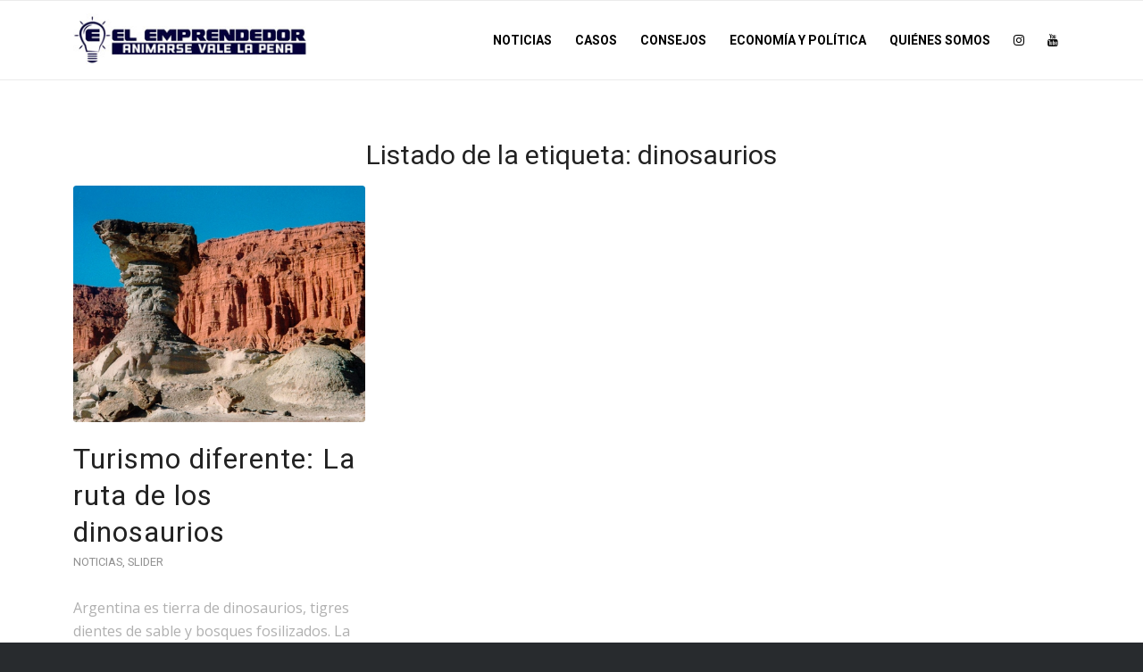

--- FILE ---
content_type: text/html; charset=UTF-8
request_url: https://elemprendedor.com.ar/tag/dinosaurios/
body_size: 12476
content:
<!DOCTYPE html><html lang="es" class="html_stretched responsive av-preloader-disabled  html_header_top html_logo_left html_main_nav_header html_menu_right html_slim html_header_sticky html_header_shrinking_disabled html_mobile_menu_tablet html_header_searchicon_disabled html_content_align_center html_header_unstick_top html_header_stretch_disabled html_elegant-blog html_modern-blog html_av-submenu-hidden html_av-submenu-display-click html_av-overlay-side html_av-overlay-side-classic html_av-submenu-clone html_entry_id_4237 av-cookies-no-cookie-consent av-no-preview av-default-lightbox html_text_menu_active av-mobile-menu-switch-default"><head><meta charset="UTF-8" /><meta name="viewport" content="width=device-width, initial-scale=1"><meta name='robots' content='index, follow, max-image-preview:large, max-snippet:-1, max-video-preview:-1' />  <script data-cfasync="false" data-pagespeed-no-defer>var gtm4wp_datalayer_name = "dataLayer";
	var dataLayer = dataLayer || [];</script> <title>dinosaurios archivos | El Emprendedor</title><link rel="canonical" href="https://elemprendedor.com.ar/tag/dinosaurios/" /><meta property="og:locale" content="es_ES" /><meta property="og:type" content="article" /><meta property="og:title" content="dinosaurios archivos | El Emprendedor" /><meta property="og:url" content="https://elemprendedor.com.ar/tag/dinosaurios/" /><meta property="og:site_name" content="El Emprendedor" /><meta property="og:image" content="https://elemprendedor.com.ar/wp-content/uploads/logo.jpg" /><meta property="og:image:width" content="300" /><meta property="og:image:height" content="100" /><meta property="og:image:type" content="image/jpeg" /><meta name="twitter:card" content="summary_large_image" /> <script type="application/ld+json" class="yoast-schema-graph">{"@context":"https://schema.org","@graph":[{"@type":"CollectionPage","@id":"https://elemprendedor.com.ar/tag/dinosaurios/","url":"https://elemprendedor.com.ar/tag/dinosaurios/","name":"dinosaurios archivos | El Emprendedor","isPartOf":{"@id":"https://elemprendedor.com.ar/#website"},"primaryImageOfPage":{"@id":"https://elemprendedor.com.ar/tag/dinosaurios/#primaryimage"},"image":{"@id":"https://elemprendedor.com.ar/tag/dinosaurios/#primaryimage"},"thumbnailUrl":"https://elemprendedor.com.ar/wp-content/uploads/VALLE-DE-LA-LUNA1.jpeg","breadcrumb":{"@id":"https://elemprendedor.com.ar/tag/dinosaurios/#breadcrumb"},"inLanguage":"es"},{"@type":"ImageObject","inLanguage":"es","@id":"https://elemprendedor.com.ar/tag/dinosaurios/#primaryimage","url":"https://elemprendedor.com.ar/wp-content/uploads/VALLE-DE-LA-LUNA1.jpeg","contentUrl":"https://elemprendedor.com.ar/wp-content/uploads/VALLE-DE-LA-LUNA1.jpeg","width":800,"height":600,"caption":"dinosaurios"},{"@type":"BreadcrumbList","@id":"https://elemprendedor.com.ar/tag/dinosaurios/#breadcrumb","itemListElement":[{"@type":"ListItem","position":1,"name":"Portada","item":"https://elemprendedor.com.ar/home/"},{"@type":"ListItem","position":2,"name":"dinosaurios"}]},{"@type":"WebSite","@id":"https://elemprendedor.com.ar/#website","url":"https://elemprendedor.com.ar/","name":"El Emprendedor","description":"","publisher":{"@id":"https://elemprendedor.com.ar/#organization"},"potentialAction":[{"@type":"SearchAction","target":{"@type":"EntryPoint","urlTemplate":"https://elemprendedor.com.ar/?s={search_term_string}"},"query-input":"required name=search_term_string"}],"inLanguage":"es"},{"@type":"Organization","@id":"https://elemprendedor.com.ar/#organization","name":"El Emprendedor","url":"https://elemprendedor.com.ar/","logo":{"@type":"ImageObject","inLanguage":"es","@id":"https://elemprendedor.com.ar/#/schema/logo/image/","url":"https://elemprendedor.com.ar/wp-content/uploads/logo.jpg","contentUrl":"https://elemprendedor.com.ar/wp-content/uploads/logo.jpg","width":300,"height":100,"caption":"El Emprendedor"},"image":{"@id":"https://elemprendedor.com.ar/#/schema/logo/image/"},"sameAs":["https://www.instagram.com/losdestacadostv/","https://www.youtube.com/channel/UCeO6J3CzDhDy4CeKnLHE5Gw"]}]}</script> <link href='https://fonts.gstatic.com' crossorigin='anonymous' rel='preconnect' /><link rel="alternate" type="application/rss+xml" title="El Emprendedor &raquo; Feed" href="https://elemprendedor.com.ar/feed/" /><link rel="alternate" type="application/rss+xml" title="El Emprendedor &raquo; Etiqueta dinosaurios del feed" href="https://elemprendedor.com.ar/tag/dinosaurios/feed/" />  <script type='text/javascript'>(function() {

					/*	check if webfonts are disabled by user setting via cookie - or user must opt in.	*/
					var html = document.getElementsByTagName('html')[0];
					var cookie_check = html.className.indexOf('av-cookies-needs-opt-in') >= 0 || html.className.indexOf('av-cookies-can-opt-out') >= 0;
					var allow_continue = true;
					var silent_accept_cookie = html.className.indexOf('av-cookies-user-silent-accept') >= 0;

					if( cookie_check && ! silent_accept_cookie )
					{
						if( ! document.cookie.match(/aviaCookieConsent/) || html.className.indexOf('av-cookies-session-refused') >= 0 )
						{
							allow_continue = false;
						}
						else
						{
							if( ! document.cookie.match(/aviaPrivacyRefuseCookiesHideBar/) )
							{
								allow_continue = false;
							}
							else if( ! document.cookie.match(/aviaPrivacyEssentialCookiesEnabled/) )
							{
								allow_continue = false;
							}
							else if( document.cookie.match(/aviaPrivacyGoogleWebfontsDisabled/) )
							{
								allow_continue = false;
							}
						}
					}

					if( allow_continue )
					{
						var f = document.createElement('link');

						f.type 	= 'text/css';
						f.rel 	= 'stylesheet';
						f.href 	= 'https://fonts.googleapis.com/css?family=Roboto:100,400,700%7COpen+Sans:400,600&display=swap';
						f.id 	= 'avia-google-webfont';

						document.getElementsByTagName('head')[0].appendChild(f);
					}
				})();</script> <link rel='stylesheet' id='avia-grid-css' href='https://elemprendedor.com.ar/wp-content/cache/autoptimize/css/autoptimize_single_c923986f264dfaa53264fe9f68f83beb.css' type='text/css' media='all' /><link rel='stylesheet' id='avia-base-css' href='https://elemprendedor.com.ar/wp-content/cache/autoptimize/css/autoptimize_single_2f1f48efb0fc2a01306c32bc96738044.css' type='text/css' media='all' /><link rel='stylesheet' id='avia-layout-css' href='https://elemprendedor.com.ar/wp-content/cache/autoptimize/css/autoptimize_single_cc7a5c304b879307fab995d2186bfc68.css' type='text/css' media='all' /><link rel='stylesheet' id='avia-module-audioplayer-css' href='https://elemprendedor.com.ar/wp-content/cache/autoptimize/css/autoptimize_single_033acd0d6e0b5e2a913b66de50a96cbf.css' type='text/css' media='all' /><link rel='stylesheet' id='avia-module-blog-css' href='https://elemprendedor.com.ar/wp-content/cache/autoptimize/css/autoptimize_single_3daa3f994d245e8b3fbf9dec54d2c5c7.css' type='text/css' media='all' /><link rel='stylesheet' id='avia-module-postslider-css' href='https://elemprendedor.com.ar/wp-content/cache/autoptimize/css/autoptimize_single_4ca084bf8bb2bf3074bdf5836596176e.css' type='text/css' media='all' /><link rel='stylesheet' id='avia-module-button-css' href='https://elemprendedor.com.ar/wp-content/cache/autoptimize/css/autoptimize_single_eed9fff5128dcc57fdf6f99ba6b8eaf6.css' type='text/css' media='all' /><link rel='stylesheet' id='avia-module-buttonrow-css' href='https://elemprendedor.com.ar/wp-content/cache/autoptimize/css/autoptimize_single_4eed102095e23d4e6d345081846064b3.css' type='text/css' media='all' /><link rel='stylesheet' id='avia-module-button-fullwidth-css' href='https://elemprendedor.com.ar/wp-content/cache/autoptimize/css/autoptimize_single_9fec04997da80fdad2777108111f9e45.css' type='text/css' media='all' /><link rel='stylesheet' id='avia-module-catalogue-css' href='https://elemprendedor.com.ar/wp-content/cache/autoptimize/css/autoptimize_single_76307b39f4976719167440011c0edfdb.css' type='text/css' media='all' /><link rel='stylesheet' id='avia-module-comments-css' href='https://elemprendedor.com.ar/wp-content/cache/autoptimize/css/autoptimize_single_5bbf3ee9aaed957bec384aa668f1c0b5.css' type='text/css' media='all' /><link rel='stylesheet' id='avia-module-contact-css' href='https://elemprendedor.com.ar/wp-content/cache/autoptimize/css/autoptimize_single_a9f40e3b207f53ed167783f87e6f7088.css' type='text/css' media='all' /><link rel='stylesheet' id='avia-module-slideshow-css' href='https://elemprendedor.com.ar/wp-content/cache/autoptimize/css/autoptimize_single_9c1f5fdb943ddc377235573f981ad260.css' type='text/css' media='all' /><link rel='stylesheet' id='avia-module-slideshow-contentpartner-css' href='https://elemprendedor.com.ar/wp-content/cache/autoptimize/css/autoptimize_single_038303577e672241c16a4370f69be861.css' type='text/css' media='all' /><link rel='stylesheet' id='avia-module-countdown-css' href='https://elemprendedor.com.ar/wp-content/cache/autoptimize/css/autoptimize_single_0bf8d0ce5416dbc3c57339ab2953a790.css' type='text/css' media='all' /><link rel='stylesheet' id='avia-module-gallery-css' href='https://elemprendedor.com.ar/wp-content/cache/autoptimize/css/autoptimize_single_4cac64b7b7f19db7b0a99e633c9ae726.css' type='text/css' media='all' /><link rel='stylesheet' id='avia-module-gallery-hor-css' href='https://elemprendedor.com.ar/wp-content/cache/autoptimize/css/autoptimize_single_1a3ef8762c3499be7edd1b9b02809a94.css' type='text/css' media='all' /><link rel='stylesheet' id='avia-module-maps-css' href='https://elemprendedor.com.ar/wp-content/cache/autoptimize/css/autoptimize_single_f75ffd0986745561f1623bba185a6f53.css' type='text/css' media='all' /><link rel='stylesheet' id='avia-module-gridrow-css' href='https://elemprendedor.com.ar/wp-content/cache/autoptimize/css/autoptimize_single_1e01017296f42c31721612d90e74ae7b.css' type='text/css' media='all' /><link rel='stylesheet' id='avia-module-heading-css' href='https://elemprendedor.com.ar/wp-content/cache/autoptimize/css/autoptimize_single_106d26af122106b3a10a6d4b68ba7938.css' type='text/css' media='all' /><link rel='stylesheet' id='avia-module-rotator-css' href='https://elemprendedor.com.ar/wp-content/cache/autoptimize/css/autoptimize_single_9c84210f49b8385742de8d7d25424ac5.css' type='text/css' media='all' /><link rel='stylesheet' id='avia-module-hr-css' href='https://elemprendedor.com.ar/wp-content/cache/autoptimize/css/autoptimize_single_0787a678248ef8097d9221deae3282bb.css' type='text/css' media='all' /><link rel='stylesheet' id='avia-module-icon-css' href='https://elemprendedor.com.ar/wp-content/cache/autoptimize/css/autoptimize_single_7094c0d353efd1042d5845de0ee6f688.css' type='text/css' media='all' /><link rel='stylesheet' id='avia-module-icon-circles-css' href='https://elemprendedor.com.ar/wp-content/cache/autoptimize/css/autoptimize_single_4a1d25c3b5ff1e94db3c6973a79b8f4a.css' type='text/css' media='all' /><link rel='stylesheet' id='avia-module-iconbox-css' href='https://elemprendedor.com.ar/wp-content/cache/autoptimize/css/autoptimize_single_50f52f95b66f42e72c72e9e161809ba1.css' type='text/css' media='all' /><link rel='stylesheet' id='avia-module-icongrid-css' href='https://elemprendedor.com.ar/wp-content/cache/autoptimize/css/autoptimize_single_51fc53d52017b60ed06d77309f29edff.css' type='text/css' media='all' /><link rel='stylesheet' id='avia-module-iconlist-css' href='https://elemprendedor.com.ar/wp-content/cache/autoptimize/css/autoptimize_single_2edad00c33795d9c6d5026a8130ad603.css' type='text/css' media='all' /><link rel='stylesheet' id='avia-module-image-css' href='https://elemprendedor.com.ar/wp-content/cache/autoptimize/css/autoptimize_single_1dc685223bc81e7ec17ef0d94345bb7a.css' type='text/css' media='all' /><link rel='stylesheet' id='avia-module-image-diff-css' href='https://elemprendedor.com.ar/wp-content/cache/autoptimize/css/autoptimize_single_5d234117a84514837763c9a8145d0a6b.css' type='text/css' media='all' /><link rel='stylesheet' id='avia-module-hotspot-css' href='https://elemprendedor.com.ar/wp-content/cache/autoptimize/css/autoptimize_single_d9cfe6c30ef8065a570d70490c925668.css' type='text/css' media='all' /><link rel='stylesheet' id='avia-module-sc-lottie-animation-css' href='https://elemprendedor.com.ar/wp-content/cache/autoptimize/css/autoptimize_single_96072d373b2a94f692956ef73d6c3e68.css' type='text/css' media='all' /><link rel='stylesheet' id='avia-module-magazine-css' href='https://elemprendedor.com.ar/wp-content/cache/autoptimize/css/autoptimize_single_4a6b857a338221553ee30f37e953b42c.css' type='text/css' media='all' /><link rel='stylesheet' id='avia-module-masonry-css' href='https://elemprendedor.com.ar/wp-content/cache/autoptimize/css/autoptimize_single_934e5a6545bc60772afcdc27142cc803.css' type='text/css' media='all' /><link rel='stylesheet' id='avia-siteloader-css' href='https://elemprendedor.com.ar/wp-content/cache/autoptimize/css/autoptimize_single_2d6a61ca28a90c05968f32670397d449.css' type='text/css' media='all' /><link rel='stylesheet' id='avia-module-menu-css' href='https://elemprendedor.com.ar/wp-content/cache/autoptimize/css/autoptimize_single_225d0a8b4b82ac97b95df541f151f675.css' type='text/css' media='all' /><link rel='stylesheet' id='avia-module-notification-css' href='https://elemprendedor.com.ar/wp-content/cache/autoptimize/css/autoptimize_single_f25d2f95d38464649760467d6e732e71.css' type='text/css' media='all' /><link rel='stylesheet' id='avia-module-numbers-css' href='https://elemprendedor.com.ar/wp-content/cache/autoptimize/css/autoptimize_single_ee6c8bed256d8b1eebc23409cd8df4a6.css' type='text/css' media='all' /><link rel='stylesheet' id='avia-module-portfolio-css' href='https://elemprendedor.com.ar/wp-content/cache/autoptimize/css/autoptimize_single_56a6655dde0e69b1eeb09980fc830459.css' type='text/css' media='all' /><link rel='stylesheet' id='avia-module-post-metadata-css' href='https://elemprendedor.com.ar/wp-content/cache/autoptimize/css/autoptimize_single_b5928a524e34135d81d395d2830cdf16.css' type='text/css' media='all' /><link rel='stylesheet' id='avia-module-progress-bar-css' href='https://elemprendedor.com.ar/wp-content/cache/autoptimize/css/autoptimize_single_010e4eacd2807cf48b81ddff352365a3.css' type='text/css' media='all' /><link rel='stylesheet' id='avia-module-promobox-css' href='https://elemprendedor.com.ar/wp-content/cache/autoptimize/css/autoptimize_single_6f78594beea65e98252b422acb83234b.css' type='text/css' media='all' /><link rel='stylesheet' id='avia-sc-search-css' href='https://elemprendedor.com.ar/wp-content/cache/autoptimize/css/autoptimize_single_b5f5ba0f6967fae83f656eaa2dcda69b.css' type='text/css' media='all' /><link rel='stylesheet' id='avia-module-slideshow-accordion-css' href='https://elemprendedor.com.ar/wp-content/cache/autoptimize/css/autoptimize_single_aa302ceb48c87b48ba96a9e5daee5a36.css' type='text/css' media='all' /><link rel='stylesheet' id='avia-module-slideshow-feature-image-css' href='https://elemprendedor.com.ar/wp-content/cache/autoptimize/css/autoptimize_single_48580fb1b1e9a414c1034d753c5da187.css' type='text/css' media='all' /><link rel='stylesheet' id='avia-module-slideshow-fullsize-css' href='https://elemprendedor.com.ar/wp-content/cache/autoptimize/css/autoptimize_single_e86ae087305d22072d5680fda3603297.css' type='text/css' media='all' /><link rel='stylesheet' id='avia-module-slideshow-fullscreen-css' href='https://elemprendedor.com.ar/wp-content/cache/autoptimize/css/autoptimize_single_7b360c756bcb04ee36bf6fb26ee63879.css' type='text/css' media='all' /><link rel='stylesheet' id='avia-module-social-css' href='https://elemprendedor.com.ar/wp-content/cache/autoptimize/css/autoptimize_single_b615c1542fa244205c9924eddeefc90b.css' type='text/css' media='all' /><link rel='stylesheet' id='avia-module-tabsection-css' href='https://elemprendedor.com.ar/wp-content/cache/autoptimize/css/autoptimize_single_419e0749594cb780749c645d935916da.css' type='text/css' media='all' /><link rel='stylesheet' id='avia-module-table-css' href='https://elemprendedor.com.ar/wp-content/cache/autoptimize/css/autoptimize_single_189f2006499c5832f5c65dabb972f9ae.css' type='text/css' media='all' /><link rel='stylesheet' id='avia-module-tabs-css' href='https://elemprendedor.com.ar/wp-content/cache/autoptimize/css/autoptimize_single_15af65796214614b782c84731b920acc.css' type='text/css' media='all' /><link rel='stylesheet' id='avia-module-team-css' href='https://elemprendedor.com.ar/wp-content/cache/autoptimize/css/autoptimize_single_9edb01dc36e71bd3b2ffa3adede0c245.css' type='text/css' media='all' /><link rel='stylesheet' id='avia-module-testimonials-css' href='https://elemprendedor.com.ar/wp-content/cache/autoptimize/css/autoptimize_single_dda20459cef16cb6c4b883d9c3ae38a5.css' type='text/css' media='all' /><link rel='stylesheet' id='avia-module-timeline-css' href='https://elemprendedor.com.ar/wp-content/cache/autoptimize/css/autoptimize_single_677bc370f41062121f7c9fdf4504e07b.css' type='text/css' media='all' /><link rel='stylesheet' id='avia-module-toggles-css' href='https://elemprendedor.com.ar/wp-content/cache/autoptimize/css/autoptimize_single_03e0b62394ed05e33d92b761529b5292.css' type='text/css' media='all' /><link rel='stylesheet' id='avia-module-video-css' href='https://elemprendedor.com.ar/wp-content/cache/autoptimize/css/autoptimize_single_0139954df6027ea4053fa5f40db2cb40.css' type='text/css' media='all' /><link rel='stylesheet' id='wp-block-library-css' href='https://elemprendedor.com.ar/wp-includes/css/dist/block-library/style.min.css' type='text/css' media='all' /><style id='global-styles-inline-css' type='text/css'>body{--wp--preset--color--black: #000000;--wp--preset--color--cyan-bluish-gray: #abb8c3;--wp--preset--color--white: #ffffff;--wp--preset--color--pale-pink: #f78da7;--wp--preset--color--vivid-red: #cf2e2e;--wp--preset--color--luminous-vivid-orange: #ff6900;--wp--preset--color--luminous-vivid-amber: #fcb900;--wp--preset--color--light-green-cyan: #7bdcb5;--wp--preset--color--vivid-green-cyan: #00d084;--wp--preset--color--pale-cyan-blue: #8ed1fc;--wp--preset--color--vivid-cyan-blue: #0693e3;--wp--preset--color--vivid-purple: #9b51e0;--wp--preset--color--metallic-red: #b02b2c;--wp--preset--color--maximum-yellow-red: #edae44;--wp--preset--color--yellow-sun: #eeee22;--wp--preset--color--palm-leaf: #83a846;--wp--preset--color--aero: #7bb0e7;--wp--preset--color--old-lavender: #745f7e;--wp--preset--color--steel-teal: #5f8789;--wp--preset--color--raspberry-pink: #d65799;--wp--preset--color--medium-turquoise: #4ecac2;--wp--preset--gradient--vivid-cyan-blue-to-vivid-purple: linear-gradient(135deg,rgba(6,147,227,1) 0%,rgb(155,81,224) 100%);--wp--preset--gradient--light-green-cyan-to-vivid-green-cyan: linear-gradient(135deg,rgb(122,220,180) 0%,rgb(0,208,130) 100%);--wp--preset--gradient--luminous-vivid-amber-to-luminous-vivid-orange: linear-gradient(135deg,rgba(252,185,0,1) 0%,rgba(255,105,0,1) 100%);--wp--preset--gradient--luminous-vivid-orange-to-vivid-red: linear-gradient(135deg,rgba(255,105,0,1) 0%,rgb(207,46,46) 100%);--wp--preset--gradient--very-light-gray-to-cyan-bluish-gray: linear-gradient(135deg,rgb(238,238,238) 0%,rgb(169,184,195) 100%);--wp--preset--gradient--cool-to-warm-spectrum: linear-gradient(135deg,rgb(74,234,220) 0%,rgb(151,120,209) 20%,rgb(207,42,186) 40%,rgb(238,44,130) 60%,rgb(251,105,98) 80%,rgb(254,248,76) 100%);--wp--preset--gradient--blush-light-purple: linear-gradient(135deg,rgb(255,206,236) 0%,rgb(152,150,240) 100%);--wp--preset--gradient--blush-bordeaux: linear-gradient(135deg,rgb(254,205,165) 0%,rgb(254,45,45) 50%,rgb(107,0,62) 100%);--wp--preset--gradient--luminous-dusk: linear-gradient(135deg,rgb(255,203,112) 0%,rgb(199,81,192) 50%,rgb(65,88,208) 100%);--wp--preset--gradient--pale-ocean: linear-gradient(135deg,rgb(255,245,203) 0%,rgb(182,227,212) 50%,rgb(51,167,181) 100%);--wp--preset--gradient--electric-grass: linear-gradient(135deg,rgb(202,248,128) 0%,rgb(113,206,126) 100%);--wp--preset--gradient--midnight: linear-gradient(135deg,rgb(2,3,129) 0%,rgb(40,116,252) 100%);--wp--preset--duotone--dark-grayscale: url('#wp-duotone-dark-grayscale');--wp--preset--duotone--grayscale: url('#wp-duotone-grayscale');--wp--preset--duotone--purple-yellow: url('#wp-duotone-purple-yellow');--wp--preset--duotone--blue-red: url('#wp-duotone-blue-red');--wp--preset--duotone--midnight: url('#wp-duotone-midnight');--wp--preset--duotone--magenta-yellow: url('#wp-duotone-magenta-yellow');--wp--preset--duotone--purple-green: url('#wp-duotone-purple-green');--wp--preset--duotone--blue-orange: url('#wp-duotone-blue-orange');--wp--preset--font-size--small: 1rem;--wp--preset--font-size--medium: 1.125rem;--wp--preset--font-size--large: 1.75rem;--wp--preset--font-size--x-large: clamp(1.75rem, 3vw, 2.25rem);--wp--preset--spacing--20: 0.44rem;--wp--preset--spacing--30: 0.67rem;--wp--preset--spacing--40: 1rem;--wp--preset--spacing--50: 1.5rem;--wp--preset--spacing--60: 2.25rem;--wp--preset--spacing--70: 3.38rem;--wp--preset--spacing--80: 5.06rem;}body { margin: 0;--wp--style--global--content-size: 800px;--wp--style--global--wide-size: 1130px; }.wp-site-blocks > .alignleft { float: left; margin-right: 2em; }.wp-site-blocks > .alignright { float: right; margin-left: 2em; }.wp-site-blocks > .aligncenter { justify-content: center; margin-left: auto; margin-right: auto; }:where(.is-layout-flex){gap: 0.5em;}body .is-layout-flow > .alignleft{float: left;margin-inline-start: 0;margin-inline-end: 2em;}body .is-layout-flow > .alignright{float: right;margin-inline-start: 2em;margin-inline-end: 0;}body .is-layout-flow > .aligncenter{margin-left: auto !important;margin-right: auto !important;}body .is-layout-constrained > .alignleft{float: left;margin-inline-start: 0;margin-inline-end: 2em;}body .is-layout-constrained > .alignright{float: right;margin-inline-start: 2em;margin-inline-end: 0;}body .is-layout-constrained > .aligncenter{margin-left: auto !important;margin-right: auto !important;}body .is-layout-constrained > :where(:not(.alignleft):not(.alignright):not(.alignfull)){max-width: var(--wp--style--global--content-size);margin-left: auto !important;margin-right: auto !important;}body .is-layout-constrained > .alignwide{max-width: var(--wp--style--global--wide-size);}body .is-layout-flex{display: flex;}body .is-layout-flex{flex-wrap: wrap;align-items: center;}body .is-layout-flex > *{margin: 0;}body{padding-top: 0px;padding-right: 0px;padding-bottom: 0px;padding-left: 0px;}a:where(:not(.wp-element-button)){text-decoration: underline;}.wp-element-button, .wp-block-button__link{background-color: #32373c;border-width: 0;color: #fff;font-family: inherit;font-size: inherit;line-height: inherit;padding: calc(0.667em + 2px) calc(1.333em + 2px);text-decoration: none;}.has-black-color{color: var(--wp--preset--color--black) !important;}.has-cyan-bluish-gray-color{color: var(--wp--preset--color--cyan-bluish-gray) !important;}.has-white-color{color: var(--wp--preset--color--white) !important;}.has-pale-pink-color{color: var(--wp--preset--color--pale-pink) !important;}.has-vivid-red-color{color: var(--wp--preset--color--vivid-red) !important;}.has-luminous-vivid-orange-color{color: var(--wp--preset--color--luminous-vivid-orange) !important;}.has-luminous-vivid-amber-color{color: var(--wp--preset--color--luminous-vivid-amber) !important;}.has-light-green-cyan-color{color: var(--wp--preset--color--light-green-cyan) !important;}.has-vivid-green-cyan-color{color: var(--wp--preset--color--vivid-green-cyan) !important;}.has-pale-cyan-blue-color{color: var(--wp--preset--color--pale-cyan-blue) !important;}.has-vivid-cyan-blue-color{color: var(--wp--preset--color--vivid-cyan-blue) !important;}.has-vivid-purple-color{color: var(--wp--preset--color--vivid-purple) !important;}.has-metallic-red-color{color: var(--wp--preset--color--metallic-red) !important;}.has-maximum-yellow-red-color{color: var(--wp--preset--color--maximum-yellow-red) !important;}.has-yellow-sun-color{color: var(--wp--preset--color--yellow-sun) !important;}.has-palm-leaf-color{color: var(--wp--preset--color--palm-leaf) !important;}.has-aero-color{color: var(--wp--preset--color--aero) !important;}.has-old-lavender-color{color: var(--wp--preset--color--old-lavender) !important;}.has-steel-teal-color{color: var(--wp--preset--color--steel-teal) !important;}.has-raspberry-pink-color{color: var(--wp--preset--color--raspberry-pink) !important;}.has-medium-turquoise-color{color: var(--wp--preset--color--medium-turquoise) !important;}.has-black-background-color{background-color: var(--wp--preset--color--black) !important;}.has-cyan-bluish-gray-background-color{background-color: var(--wp--preset--color--cyan-bluish-gray) !important;}.has-white-background-color{background-color: var(--wp--preset--color--white) !important;}.has-pale-pink-background-color{background-color: var(--wp--preset--color--pale-pink) !important;}.has-vivid-red-background-color{background-color: var(--wp--preset--color--vivid-red) !important;}.has-luminous-vivid-orange-background-color{background-color: var(--wp--preset--color--luminous-vivid-orange) !important;}.has-luminous-vivid-amber-background-color{background-color: var(--wp--preset--color--luminous-vivid-amber) !important;}.has-light-green-cyan-background-color{background-color: var(--wp--preset--color--light-green-cyan) !important;}.has-vivid-green-cyan-background-color{background-color: var(--wp--preset--color--vivid-green-cyan) !important;}.has-pale-cyan-blue-background-color{background-color: var(--wp--preset--color--pale-cyan-blue) !important;}.has-vivid-cyan-blue-background-color{background-color: var(--wp--preset--color--vivid-cyan-blue) !important;}.has-vivid-purple-background-color{background-color: var(--wp--preset--color--vivid-purple) !important;}.has-metallic-red-background-color{background-color: var(--wp--preset--color--metallic-red) !important;}.has-maximum-yellow-red-background-color{background-color: var(--wp--preset--color--maximum-yellow-red) !important;}.has-yellow-sun-background-color{background-color: var(--wp--preset--color--yellow-sun) !important;}.has-palm-leaf-background-color{background-color: var(--wp--preset--color--palm-leaf) !important;}.has-aero-background-color{background-color: var(--wp--preset--color--aero) !important;}.has-old-lavender-background-color{background-color: var(--wp--preset--color--old-lavender) !important;}.has-steel-teal-background-color{background-color: var(--wp--preset--color--steel-teal) !important;}.has-raspberry-pink-background-color{background-color: var(--wp--preset--color--raspberry-pink) !important;}.has-medium-turquoise-background-color{background-color: var(--wp--preset--color--medium-turquoise) !important;}.has-black-border-color{border-color: var(--wp--preset--color--black) !important;}.has-cyan-bluish-gray-border-color{border-color: var(--wp--preset--color--cyan-bluish-gray) !important;}.has-white-border-color{border-color: var(--wp--preset--color--white) !important;}.has-pale-pink-border-color{border-color: var(--wp--preset--color--pale-pink) !important;}.has-vivid-red-border-color{border-color: var(--wp--preset--color--vivid-red) !important;}.has-luminous-vivid-orange-border-color{border-color: var(--wp--preset--color--luminous-vivid-orange) !important;}.has-luminous-vivid-amber-border-color{border-color: var(--wp--preset--color--luminous-vivid-amber) !important;}.has-light-green-cyan-border-color{border-color: var(--wp--preset--color--light-green-cyan) !important;}.has-vivid-green-cyan-border-color{border-color: var(--wp--preset--color--vivid-green-cyan) !important;}.has-pale-cyan-blue-border-color{border-color: var(--wp--preset--color--pale-cyan-blue) !important;}.has-vivid-cyan-blue-border-color{border-color: var(--wp--preset--color--vivid-cyan-blue) !important;}.has-vivid-purple-border-color{border-color: var(--wp--preset--color--vivid-purple) !important;}.has-metallic-red-border-color{border-color: var(--wp--preset--color--metallic-red) !important;}.has-maximum-yellow-red-border-color{border-color: var(--wp--preset--color--maximum-yellow-red) !important;}.has-yellow-sun-border-color{border-color: var(--wp--preset--color--yellow-sun) !important;}.has-palm-leaf-border-color{border-color: var(--wp--preset--color--palm-leaf) !important;}.has-aero-border-color{border-color: var(--wp--preset--color--aero) !important;}.has-old-lavender-border-color{border-color: var(--wp--preset--color--old-lavender) !important;}.has-steel-teal-border-color{border-color: var(--wp--preset--color--steel-teal) !important;}.has-raspberry-pink-border-color{border-color: var(--wp--preset--color--raspberry-pink) !important;}.has-medium-turquoise-border-color{border-color: var(--wp--preset--color--medium-turquoise) !important;}.has-vivid-cyan-blue-to-vivid-purple-gradient-background{background: var(--wp--preset--gradient--vivid-cyan-blue-to-vivid-purple) !important;}.has-light-green-cyan-to-vivid-green-cyan-gradient-background{background: var(--wp--preset--gradient--light-green-cyan-to-vivid-green-cyan) !important;}.has-luminous-vivid-amber-to-luminous-vivid-orange-gradient-background{background: var(--wp--preset--gradient--luminous-vivid-amber-to-luminous-vivid-orange) !important;}.has-luminous-vivid-orange-to-vivid-red-gradient-background{background: var(--wp--preset--gradient--luminous-vivid-orange-to-vivid-red) !important;}.has-very-light-gray-to-cyan-bluish-gray-gradient-background{background: var(--wp--preset--gradient--very-light-gray-to-cyan-bluish-gray) !important;}.has-cool-to-warm-spectrum-gradient-background{background: var(--wp--preset--gradient--cool-to-warm-spectrum) !important;}.has-blush-light-purple-gradient-background{background: var(--wp--preset--gradient--blush-light-purple) !important;}.has-blush-bordeaux-gradient-background{background: var(--wp--preset--gradient--blush-bordeaux) !important;}.has-luminous-dusk-gradient-background{background: var(--wp--preset--gradient--luminous-dusk) !important;}.has-pale-ocean-gradient-background{background: var(--wp--preset--gradient--pale-ocean) !important;}.has-electric-grass-gradient-background{background: var(--wp--preset--gradient--electric-grass) !important;}.has-midnight-gradient-background{background: var(--wp--preset--gradient--midnight) !important;}.has-small-font-size{font-size: var(--wp--preset--font-size--small) !important;}.has-medium-font-size{font-size: var(--wp--preset--font-size--medium) !important;}.has-large-font-size{font-size: var(--wp--preset--font-size--large) !important;}.has-x-large-font-size{font-size: var(--wp--preset--font-size--x-large) !important;}
.wp-block-navigation a:where(:not(.wp-element-button)){color: inherit;}
:where(.wp-block-columns.is-layout-flex){gap: 2em;}
.wp-block-pullquote{font-size: 1.5em;line-height: 1.6;}</style><link rel='stylesheet' id='pld-public-css' href='https://elemprendedor.com.ar/wp-content/cache/autoptimize/css/autoptimize_single_558b208448030541b131b1259760a8e6.css' type='text/css' media='all' /><link rel='stylesheet' id='owl-carousel-style-css' href='https://elemprendedor.com.ar/wp-content/plugins/post-slider-and-carousel/assets/css/owl.carousel.min.css' type='text/css' media='all' /><link rel='stylesheet' id='psac-public-style-css' href='https://elemprendedor.com.ar/wp-content/cache/autoptimize/css/autoptimize_single_3b3b861534f1c9215005cf48786f4bbd.css' type='text/css' media='all' /><link rel='stylesheet' id='avia-scs-css' href='https://elemprendedor.com.ar/wp-content/cache/autoptimize/css/autoptimize_single_e6f289b8813a62a1d28e9789388d3be5.css' type='text/css' media='all' /><link rel='stylesheet' id='avia-fold-unfold-css' href='https://elemprendedor.com.ar/wp-content/cache/autoptimize/css/autoptimize_single_8d5e91a519eb626b9afc723d155fc111.css' type='text/css' media='all' /><link rel='stylesheet' id='avia-popup-css-css' href='https://elemprendedor.com.ar/wp-content/themes/enfold/js/aviapopup/magnific-popup.min.css' type='text/css' media='screen' /><link rel='stylesheet' id='avia-lightbox-css' href='https://elemprendedor.com.ar/wp-content/cache/autoptimize/css/autoptimize_single_6af3f208138c70df5ee114129da5598d.css' type='text/css' media='screen' /><link rel='stylesheet' id='avia-widget-css-css' href='https://elemprendedor.com.ar/wp-content/cache/autoptimize/css/autoptimize_single_1a1b1bddb9a5affb08ce325fc1cd808b.css' type='text/css' media='screen' /><link rel='stylesheet' id='avia-dynamic-css' href='https://elemprendedor.com.ar/wp-content/uploads/dynamic_avia/enfold_child.css' type='text/css' media='all' /><link rel='stylesheet' id='avia-custom-css' href='https://elemprendedor.com.ar/wp-content/themes/enfold/css/custom.css' type='text/css' media='all' /><link rel='stylesheet' id='avia-style-css' href='https://elemprendedor.com.ar/wp-content/themes/enfold-child/style.css' type='text/css' media='all' /> <script type='text/javascript' src='https://elemprendedor.com.ar/wp-includes/js/jquery/jquery.min.js' id='jquery-core-js'></script> <script type='text/javascript' src='https://elemprendedor.com.ar/wp-content/cache/autoptimize/js/autoptimize_single_be246dcf881465ee8bbe6ad4743a7b37.js' id='avia-js-js'></script> <script type='text/javascript' src='https://elemprendedor.com.ar/wp-content/cache/autoptimize/js/autoptimize_single_e96846193549df893ebe4d182543230a.js' id='avia-compat-js'></script> 
 <script data-cfasync="false" data-pagespeed-no-defer>var dataLayer_content = {"pagePostType":"post","pagePostType2":"tag-post"};
	dataLayer.push( dataLayer_content );</script> <script data-cfasync="false">(function(w,d,s,l,i){w[l]=w[l]||[];w[l].push({'gtm.start':
new Date().getTime(),event:'gtm.js'});var f=d.getElementsByTagName(s)[0],
j=d.createElement(s),dl=l!='dataLayer'?'&l='+l:'';j.async=true;j.src=
'//www.googletagmanager.com/gtm.js?id='+i+dl;f.parentNode.insertBefore(j,f);
})(window,document,'script','dataLayer','GTM-2262508485');</script> 
<script src="https://use.fontawesome.com/e95b19dda6.js"></script> <link rel="profile" href="https://gmpg.org/xfn/11" /><link rel="alternate" type="application/rss+xml" title="El Emprendedor RSS2 Feed" href="https://elemprendedor.com.ar/feed/" /><link rel="pingback" href="https://elemprendedor.com.ar/xmlrpc.php" /> <!--[if lt IE 9]><script src="https://elemprendedor.com.ar/wp-content/themes/enfold/js/html5shiv.js"></script><![endif]--><link rel="icon" href="https://elemprendedor.com.ar/wp-content/uploads/fav.png" type="image/png"><style type="text/css">@font-face {font-family: 'entypo-fontello'; font-weight: normal; font-style: normal; font-display: swap;
		src: url('https://elemprendedor.com.ar/wp-content/themes/enfold/config-templatebuilder/avia-template-builder/assets/fonts/entypo-fontello.woff2') format('woff2'),
		url('https://elemprendedor.com.ar/wp-content/themes/enfold/config-templatebuilder/avia-template-builder/assets/fonts/entypo-fontello.woff') format('woff'),
		url('https://elemprendedor.com.ar/wp-content/themes/enfold/config-templatebuilder/avia-template-builder/assets/fonts/entypo-fontello.ttf') format('truetype'),
		url('https://elemprendedor.com.ar/wp-content/themes/enfold/config-templatebuilder/avia-template-builder/assets/fonts/entypo-fontello.svg#entypo-fontello') format('svg'),
		url('https://elemprendedor.com.ar/wp-content/themes/enfold/config-templatebuilder/avia-template-builder/assets/fonts/entypo-fontello.eot'),
		url('https://elemprendedor.com.ar/wp-content/themes/enfold/config-templatebuilder/avia-template-builder/assets/fonts/entypo-fontello.eot?#iefix') format('embedded-opentype');
		} #top .avia-font-entypo-fontello, body .avia-font-entypo-fontello, html body [data-av_iconfont='entypo-fontello']:before{ font-family: 'entypo-fontello'; }
		
		@font-face {font-family: 'fontello'; font-weight: normal; font-style: normal; font-display: swap;
		src: url('https://elemprendedor.com.ar/wp-content/uploads/avia_fonts/fontello/fontello.woff2') format('woff2'),
		url('https://elemprendedor.com.ar/wp-content/uploads/avia_fonts/fontello/fontello.woff') format('woff'),
		url('https://elemprendedor.com.ar/wp-content/uploads/avia_fonts/fontello/fontello.ttf') format('truetype'),
		url('https://elemprendedor.com.ar/wp-content/uploads/avia_fonts/fontello/fontello.svg#fontello') format('svg'),
		url('https://elemprendedor.com.ar/wp-content/uploads/avia_fonts/fontello/fontello.eot'),
		url('https://elemprendedor.com.ar/wp-content/uploads/avia_fonts/fontello/fontello.eot?#iefix') format('embedded-opentype');
		} #top .avia-font-fontello, body .avia-font-fontello, html body [data-av_iconfont='fontello']:before{ font-family: 'fontello'; }</style></head><body data-rsssl=1 id="top" class="archive tag tag-dinosaurios tag-86 stretched rtl_columns av-curtain-numeric roboto open_sans  avia-responsive-images-support av-recaptcha-enabled av-google-badge-hide" itemscope="itemscope" itemtype="https://schema.org/WebPage" > <svg xmlns="http://www.w3.org/2000/svg" viewBox="0 0 0 0" width="0" height="0" focusable="false" role="none" style="visibility: hidden; position: absolute; left: -9999px; overflow: hidden;" ><defs><filter id="wp-duotone-dark-grayscale"><feColorMatrix color-interpolation-filters="sRGB" type="matrix" values=" .299 .587 .114 0 0 .299 .587 .114 0 0 .299 .587 .114 0 0 .299 .587 .114 0 0 " /><feComponentTransfer color-interpolation-filters="sRGB" ><feFuncR type="table" tableValues="0 0.49803921568627" /><feFuncG type="table" tableValues="0 0.49803921568627" /><feFuncB type="table" tableValues="0 0.49803921568627" /><feFuncA type="table" tableValues="1 1" /></feComponentTransfer><feComposite in2="SourceGraphic" operator="in" /></filter></defs></svg><svg xmlns="http://www.w3.org/2000/svg" viewBox="0 0 0 0" width="0" height="0" focusable="false" role="none" style="visibility: hidden; position: absolute; left: -9999px; overflow: hidden;" ><defs><filter id="wp-duotone-grayscale"><feColorMatrix color-interpolation-filters="sRGB" type="matrix" values=" .299 .587 .114 0 0 .299 .587 .114 0 0 .299 .587 .114 0 0 .299 .587 .114 0 0 " /><feComponentTransfer color-interpolation-filters="sRGB" ><feFuncR type="table" tableValues="0 1" /><feFuncG type="table" tableValues="0 1" /><feFuncB type="table" tableValues="0 1" /><feFuncA type="table" tableValues="1 1" /></feComponentTransfer><feComposite in2="SourceGraphic" operator="in" /></filter></defs></svg><svg xmlns="http://www.w3.org/2000/svg" viewBox="0 0 0 0" width="0" height="0" focusable="false" role="none" style="visibility: hidden; position: absolute; left: -9999px; overflow: hidden;" ><defs><filter id="wp-duotone-purple-yellow"><feColorMatrix color-interpolation-filters="sRGB" type="matrix" values=" .299 .587 .114 0 0 .299 .587 .114 0 0 .299 .587 .114 0 0 .299 .587 .114 0 0 " /><feComponentTransfer color-interpolation-filters="sRGB" ><feFuncR type="table" tableValues="0.54901960784314 0.98823529411765" /><feFuncG type="table" tableValues="0 1" /><feFuncB type="table" tableValues="0.71764705882353 0.25490196078431" /><feFuncA type="table" tableValues="1 1" /></feComponentTransfer><feComposite in2="SourceGraphic" operator="in" /></filter></defs></svg><svg xmlns="http://www.w3.org/2000/svg" viewBox="0 0 0 0" width="0" height="0" focusable="false" role="none" style="visibility: hidden; position: absolute; left: -9999px; overflow: hidden;" ><defs><filter id="wp-duotone-blue-red"><feColorMatrix color-interpolation-filters="sRGB" type="matrix" values=" .299 .587 .114 0 0 .299 .587 .114 0 0 .299 .587 .114 0 0 .299 .587 .114 0 0 " /><feComponentTransfer color-interpolation-filters="sRGB" ><feFuncR type="table" tableValues="0 1" /><feFuncG type="table" tableValues="0 0.27843137254902" /><feFuncB type="table" tableValues="0.5921568627451 0.27843137254902" /><feFuncA type="table" tableValues="1 1" /></feComponentTransfer><feComposite in2="SourceGraphic" operator="in" /></filter></defs></svg><svg xmlns="http://www.w3.org/2000/svg" viewBox="0 0 0 0" width="0" height="0" focusable="false" role="none" style="visibility: hidden; position: absolute; left: -9999px; overflow: hidden;" ><defs><filter id="wp-duotone-midnight"><feColorMatrix color-interpolation-filters="sRGB" type="matrix" values=" .299 .587 .114 0 0 .299 .587 .114 0 0 .299 .587 .114 0 0 .299 .587 .114 0 0 " /><feComponentTransfer color-interpolation-filters="sRGB" ><feFuncR type="table" tableValues="0 0" /><feFuncG type="table" tableValues="0 0.64705882352941" /><feFuncB type="table" tableValues="0 1" /><feFuncA type="table" tableValues="1 1" /></feComponentTransfer><feComposite in2="SourceGraphic" operator="in" /></filter></defs></svg><svg xmlns="http://www.w3.org/2000/svg" viewBox="0 0 0 0" width="0" height="0" focusable="false" role="none" style="visibility: hidden; position: absolute; left: -9999px; overflow: hidden;" ><defs><filter id="wp-duotone-magenta-yellow"><feColorMatrix color-interpolation-filters="sRGB" type="matrix" values=" .299 .587 .114 0 0 .299 .587 .114 0 0 .299 .587 .114 0 0 .299 .587 .114 0 0 " /><feComponentTransfer color-interpolation-filters="sRGB" ><feFuncR type="table" tableValues="0.78039215686275 1" /><feFuncG type="table" tableValues="0 0.94901960784314" /><feFuncB type="table" tableValues="0.35294117647059 0.47058823529412" /><feFuncA type="table" tableValues="1 1" /></feComponentTransfer><feComposite in2="SourceGraphic" operator="in" /></filter></defs></svg><svg xmlns="http://www.w3.org/2000/svg" viewBox="0 0 0 0" width="0" height="0" focusable="false" role="none" style="visibility: hidden; position: absolute; left: -9999px; overflow: hidden;" ><defs><filter id="wp-duotone-purple-green"><feColorMatrix color-interpolation-filters="sRGB" type="matrix" values=" .299 .587 .114 0 0 .299 .587 .114 0 0 .299 .587 .114 0 0 .299 .587 .114 0 0 " /><feComponentTransfer color-interpolation-filters="sRGB" ><feFuncR type="table" tableValues="0.65098039215686 0.40392156862745" /><feFuncG type="table" tableValues="0 1" /><feFuncB type="table" tableValues="0.44705882352941 0.4" /><feFuncA type="table" tableValues="1 1" /></feComponentTransfer><feComposite in2="SourceGraphic" operator="in" /></filter></defs></svg><svg xmlns="http://www.w3.org/2000/svg" viewBox="0 0 0 0" width="0" height="0" focusable="false" role="none" style="visibility: hidden; position: absolute; left: -9999px; overflow: hidden;" ><defs><filter id="wp-duotone-blue-orange"><feColorMatrix color-interpolation-filters="sRGB" type="matrix" values=" .299 .587 .114 0 0 .299 .587 .114 0 0 .299 .587 .114 0 0 .299 .587 .114 0 0 " /><feComponentTransfer color-interpolation-filters="sRGB" ><feFuncR type="table" tableValues="0.098039215686275 1" /><feFuncG type="table" tableValues="0 0.66274509803922" /><feFuncB type="table" tableValues="0.84705882352941 0.41960784313725" /><feFuncA type="table" tableValues="1 1" /></feComponentTransfer><feComposite in2="SourceGraphic" operator="in" /></filter></defs></svg><div id='wrap_all'><header id='header' class='all_colors header_color light_bg_color  av_header_top av_logo_left av_main_nav_header av_menu_right av_slim av_header_sticky av_header_shrinking_disabled av_header_stretch_disabled av_mobile_menu_tablet av_header_searchicon_disabled av_header_unstick_top av_bottom_nav_disabled  av_alternate_logo_active av_header_border_disabled' data-av_shrink_factor='50' role="banner" itemscope="itemscope" itemtype="https://schema.org/WPHeader" ><div  id='header_main' class='container_wrap container_wrap_logo'><div class='container av-logo-container'><div class='inner-container'><span class='logo avia-standard-logo'><a href='https://elemprendedor.com.ar/' class='' aria-label='logo' title='logo'><img src="https://elemprendedor.com.ar/wp-content/uploads/logo.jpg" height="100" width="300" alt='El Emprendedor' title='logo' /></a></span><nav class='main_menu' data-selectname='Selecciona una página'  role="navigation" itemscope="itemscope" itemtype="https://schema.org/SiteNavigationElement" ><div class="avia-menu av-main-nav-wrap"><ul role="menu" class="menu av-main-nav" id="avia-menu"><li role="menuitem" id="menu-item-3274" class="menu-item menu-item-type-custom menu-item-object-custom menu-item-home menu-item-top-level menu-item-top-level-1"><a href="https://elemprendedor.com.ar/#noticias" itemprop="url" tabindex="0"><span class="avia-bullet"></span><span class="avia-menu-text">Noticias</span><span class="avia-menu-fx"><span class="avia-arrow-wrap"><span class="avia-arrow"></span></span></span></a></li><li role="menuitem" id="menu-item-3268" class="menu-item menu-item-type-custom menu-item-object-custom menu-item-home menu-item-top-level menu-item-top-level-2"><a href="https://elemprendedor.com.ar/#casos" itemprop="url" tabindex="0"><span class="avia-bullet"></span><span class="avia-menu-text">Casos</span><span class="avia-menu-fx"><span class="avia-arrow-wrap"><span class="avia-arrow"></span></span></span></a></li><li role="menuitem" id="menu-item-3269" class="menu-item menu-item-type-custom menu-item-object-custom menu-item-home menu-item-top-level menu-item-top-level-3"><a href="https://elemprendedor.com.ar/#consejos" itemprop="url" tabindex="0"><span class="avia-bullet"></span><span class="avia-menu-text">Consejos</span><span class="avia-menu-fx"><span class="avia-arrow-wrap"><span class="avia-arrow"></span></span></span></a></li><li role="menuitem" id="menu-item-4120" class="menu-item menu-item-type-taxonomy menu-item-object-category menu-item-mega-parent  menu-item-top-level menu-item-top-level-4"><a href="https://elemprendedor.com.ar/tema/economia-y-politica/" itemprop="url" tabindex="0"><span class="avia-bullet"></span><span class="avia-menu-text">Economía y Política</span><span class="avia-menu-fx"><span class="avia-arrow-wrap"><span class="avia-arrow"></span></span></span></a></li><li role="menuitem" id="menu-item-3275" class="menu-item menu-item-type-custom menu-item-object-custom menu-item-home menu-item-top-level menu-item-top-level-5"><a href="https://elemprendedor.com.ar/#nosotros" itemprop="url" tabindex="0"><span class="avia-bullet"></span><span class="avia-menu-text">Quiénes somos</span><span class="avia-menu-fx"><span class="avia-arrow-wrap"><span class="avia-arrow"></span></span></span></a></li><li role="menuitem" id="menu-item-3246" class="menu-item menu-item-type-custom menu-item-object-custom menu-item-top-level menu-item-top-level-6"><a target="_blank" href="https://www.instagram.com/losdestacadostv/" itemprop="url" tabindex="0" rel="noopener"><span class="avia-bullet"></span><span class="avia-menu-text"><i class="fa fa-instagram" aria-hidden="true"></i></span><span class="avia-menu-fx"><span class="avia-arrow-wrap"><span class="avia-arrow"></span></span></span></a></li><li role="menuitem" id="menu-item-3247" class="menu-item menu-item-type-custom menu-item-object-custom menu-item-top-level menu-item-top-level-7"><a target="_blank" href="https://www.youtube.com/channel/UCeO6J3CzDhDy4CeKnLHE5Gw" itemprop="url" tabindex="0" rel="noopener"><span class="avia-bullet"></span><span class="avia-menu-text"><i class="fa fa-youtube" aria-hidden="true"></i></span><span class="avia-menu-fx"><span class="avia-arrow-wrap"><span class="avia-arrow"></span></span></span></a></li><li class="av-burger-menu-main menu-item-avia-special av-small-burger-icon" role="menuitem"> <a href="#" aria-label="Menú" aria-hidden="false"> <span class="av-hamburger av-hamburger--spin av-js-hamburger"> <span class="av-hamburger-box"> <span class="av-hamburger-inner"></span> <strong>Menú</strong> </span> </span> <span class="avia_hidden_link_text">Menú</span> </a></li></ul></div></nav></div></div></div><div class="header_bg"></div></header><div id='main' class='all_colors' data-scroll-offset='88'><div class='container_wrap container_wrap_first main_color fullsize'><div class='container template-blog '><main class='content av-content-full alpha units'  role="main" itemprop="mainContentOfPage" itemscope="itemscope" itemtype="https://schema.org/Blog" ><div class="category-term-description"></div><div class="entry-content-wrapper"><h3 class='post-title tag-page-post-type-title '>Listado de la etiqueta: <span>dinosaurios</span></h3><div  data-slideshow-options="{&quot;animation&quot;:&quot;fade&quot;,&quot;autoplay&quot;:false,&quot;loop_autoplay&quot;:&quot;once&quot;,&quot;interval&quot;:5,&quot;loop_manual&quot;:&quot;manual-endless&quot;,&quot;autoplay_stopper&quot;:false,&quot;noNavigation&quot;:false,&quot;show_slide_delay&quot;:90}" class='avia-content-slider avia-content-grid-active avia-content-slider1 avia-content-slider-odd avia-builder-el-no-sibling av-slideshow-ui av-control-default   av-no-slider-navigation av-slideshow-manual av-loop-once av-loop-manual-endless '  itemscope="itemscope" itemtype="https://schema.org/Blog" ><div class="avia-content-slider-inner"><div class="slide-entry-wrap"><article class='slide-entry flex_column  post-entry post-entry-4237 slide-entry-overview slide-loop-1 slide-parity-odd  post-entry-last  av_one_third first real-thumbnail posttype-post post-format-standard'  itemscope="itemscope" itemtype="https://schema.org/BlogPosting" itemprop="blogPost" ><a href='https://elemprendedor.com.ar/turismo-diferente-la-ruta-de-los-dinosaurios/' data-rel='slide-1' class='slide-image' title='Turismo diferente: La ruta de los dinosaurios'><img width="495" height="400" src="https://elemprendedor.com.ar/wp-content/uploads/VALLE-DE-LA-LUNA1-495x400.jpeg" class="wp-image-4238 avia-img-lazy-loading-not-4238 attachment-portfolio size-portfolio wp-post-image" alt="dinosaurios" decoding="async" /></a><div class="slide-content"><header class="entry-content-header"><h3 class='slide-entry-title entry-title '  itemprop="headline" ><a href='https://elemprendedor.com.ar/turismo-diferente-la-ruta-de-los-dinosaurios/' title='Turismo diferente: La ruta de los dinosaurios'>Turismo diferente: La ruta de los dinosaurios</a></h3><span class="blog-categories minor-meta"><a href="https://elemprendedor.com.ar/tema/noticias/" rel="tag">Noticias</a>, <a href="https://elemprendedor.com.ar/tema/slider/" rel="tag">Slider</a> </span><span class="av-vertical-delimiter"></span></header><div class='slide-entry-excerpt entry-content'  itemprop="text" >Argentina es tierra de dinosaurios, tigres dientes de sable y bosques fosilizados. La historia geológica y paleontológica del país puede descubrirse en yacimientos, parques nacionales, museos y parques temáticos de todo el país. 
A lo…</div></div><footer class="entry-footer"><div class="slide-meta"><time class='slide-meta-time updated'  itemprop="datePublished" datetime="2021-08-02T11:28:28-03:00" >2 agosto, 2021</time></div></footer><span class='hidden'> <span class='av-structured-data'  itemprop="image" itemscope="itemscope" itemtype="https://schema.org/ImageObject" > <span itemprop='url'>https://elemprendedor.com.ar/wp-content/uploads/VALLE-DE-LA-LUNA1.jpeg</span> <span itemprop='height'>600</span> <span itemprop='width'>800</span> </span> <span class='av-structured-data'  itemprop="publisher" itemtype="https://schema.org/Organization" itemscope="itemscope" > <span itemprop='name'>El Emprendedor</span> <span itemprop='logo' itemscope itemtype='https://schema.org/ImageObject'> <span itemprop='url'>https://elemprendedor.com.ar/wp-content/uploads/logo.jpg</span> </span> </span><span class='av-structured-data'  itemprop="author" itemscope="itemscope" itemtype="https://schema.org/Person" ><span itemprop='name'>El Emprendedor</span></span><span class='av-structured-data'  itemprop="datePublished" datetime="2021-08-02T11:28:28-03:00" >2021-08-02 11:28:28</span><span class='av-structured-data'  itemprop="dateModified" itemtype="https://schema.org/dateModified" >2021-08-02 11:28:28</span><span class='av-structured-data'  itemprop="mainEntityOfPage" itemtype="https://schema.org/mainEntityOfPage" ><span itemprop='name'>Turismo diferente: La ruta de los dinosaurios</span></span></span></article></div></div></div></div></main></div></div><footer class='container_wrap socket_color' id='socket'  role="contentinfo" itemscope="itemscope" itemtype="https://schema.org/WPFooter" ><div class='container'> <span class='copyright'>© Copyright - El Emprendedor  -  Diseño web <a href="https://doublehaul.com.ar" target="_blank">Doublehaul.com.ar</a></span></div></footer></div></div> <a href='#top' title='Desplazarse hacia arriba' id='scroll-top-link' aria-hidden='true' data-av_icon='' data-av_iconfont='entypo-fontello'><span class="avia_hidden_link_text">Desplazarse hacia arriba</span></a><div id="fb-root"></div> <noscript><iframe src="https://www.googletagmanager.com/ns.html?id=GTM-2262508485" height="0" width="0" style="display:none;visibility:hidden" aria-hidden="true"></iframe></noscript>  <script type='text/javascript'>var avia_framework_globals = avia_framework_globals || {};
    avia_framework_globals.frameworkUrl = 'https://elemprendedor.com.ar/wp-content/themes/enfold/framework/';
    avia_framework_globals.installedAt = 'https://elemprendedor.com.ar/wp-content/themes/enfold/';
    avia_framework_globals.ajaxurl = 'https://elemprendedor.com.ar/wp-admin/admin-ajax.php';</script> <script type='text/javascript' src='https://elemprendedor.com.ar/wp-content/themes/enfold/js/waypoints/waypoints.min.js' id='avia-waypoints-js'></script> <script type='text/javascript' src='https://elemprendedor.com.ar/wp-content/cache/autoptimize/js/autoptimize_single_aec3c90c3ca8780bf5fccbd8621958ec.js' id='avia-default-js'></script> <script type='text/javascript' src='https://elemprendedor.com.ar/wp-content/cache/autoptimize/js/autoptimize_single_c5a1298660a2648224880257f883747d.js' id='avia-shortcodes-js'></script> <script type='text/javascript' src='https://elemprendedor.com.ar/wp-content/cache/autoptimize/js/autoptimize_single_434b1bb7b6e1b9b810307c2ad7b59b1c.js' id='avia-module-audioplayer-js'></script> <script type='text/javascript' src='https://elemprendedor.com.ar/wp-content/themes/enfold/config-templatebuilder/avia-shortcodes/chart/chart-js.min.js' id='avia-module-chart-js-js'></script> <script type='text/javascript' src='https://elemprendedor.com.ar/wp-content/cache/autoptimize/js/autoptimize_single_3062c257eb73ef53b0e0702ac2bde1ce.js' id='avia-module-chart-js'></script> <script type='text/javascript' src='https://elemprendedor.com.ar/wp-content/cache/autoptimize/js/autoptimize_single_a5b88e33915118a4ae5e2593ae7f4bd7.js' id='avia-module-contact-js'></script> <script type='text/javascript' src='https://elemprendedor.com.ar/wp-content/cache/autoptimize/js/autoptimize_single_c727f3302387f8bafa059096aba070de.js' id='avia-module-slideshow-js'></script> <script type='text/javascript' src='https://elemprendedor.com.ar/wp-content/cache/autoptimize/js/autoptimize_single_b5fccddac02c11c20b0d3d4bed89580f.js' id='avia-module-countdown-js'></script> <script type='text/javascript' src='https://elemprendedor.com.ar/wp-content/cache/autoptimize/js/autoptimize_single_397a3b46d54529c7c33525994a3328d3.js' id='avia-module-gallery-js'></script> <script type='text/javascript' src='https://elemprendedor.com.ar/wp-content/cache/autoptimize/js/autoptimize_single_c152082f269963628ed1b93ef869c3ef.js' id='avia-module-gallery-hor-js'></script> <script type='text/javascript' src='https://elemprendedor.com.ar/wp-content/cache/autoptimize/js/autoptimize_single_a3c39d69462258d54a03b564343f35a1.js' id='avia-module-rotator-js'></script> <script type='text/javascript' src='https://elemprendedor.com.ar/wp-content/cache/autoptimize/js/autoptimize_single_5b74fb20ae508ef9f358752cfbe659e4.js' id='avia-module-icon-circles-js'></script> <script type='text/javascript' src='https://elemprendedor.com.ar/wp-content/cache/autoptimize/js/autoptimize_single_e9ec6d0c4a0fa4debc6e266b981a61e2.js' id='avia-module-icongrid-js'></script> <script type='text/javascript' src='https://elemprendedor.com.ar/wp-content/cache/autoptimize/js/autoptimize_single_52d523a696fa250f3472a55082c28961.js' id='avia-module-iconlist-js'></script> <script type='text/javascript' src='https://elemprendedor.com.ar/wp-includes/js/underscore.min.js' id='underscore-js'></script> <script type='text/javascript' src='https://elemprendedor.com.ar/wp-content/cache/autoptimize/js/autoptimize_single_7887c8a4bfa6928e8810ba8184838c23.js' id='avia-module-image-diff-js'></script> <script type='text/javascript' src='https://elemprendedor.com.ar/wp-content/cache/autoptimize/js/autoptimize_single_a2e064fe689ccc4880a38eafeec5b1c1.js' id='avia-module-hotspot-js'></script> <script type='text/javascript' src='https://elemprendedor.com.ar/wp-content/cache/autoptimize/js/autoptimize_single_333340be8821684c631ea48302be813c.js' id='avia-module-sc-lottie-animation-js'></script> <script type='text/javascript' src='https://elemprendedor.com.ar/wp-content/cache/autoptimize/js/autoptimize_single_96f03a2224a9303741d560667fc1f94d.js' id='avia-module-magazine-js'></script> <script type='text/javascript' src='https://elemprendedor.com.ar/wp-content/themes/enfold/config-templatebuilder/avia-shortcodes/portfolio/isotope.min.js' id='avia-module-isotope-js'></script> <script type='text/javascript' src='https://elemprendedor.com.ar/wp-content/cache/autoptimize/js/autoptimize_single_939367341a56de70ad8749e970bc8306.js' id='avia-module-masonry-js'></script> <script type='text/javascript' src='https://elemprendedor.com.ar/wp-content/cache/autoptimize/js/autoptimize_single_a9c3bfcc9fe7cecc0e609d3ebcb8eff6.js' id='avia-module-menu-js'></script> <script type='text/javascript' src='https://elemprendedor.com.ar/wp-content/cache/autoptimize/js/autoptimize_single_b9fe2601823543cf34c2030b6e909011.js' id='avia-module-notification-js'></script> <script type='text/javascript' src='https://elemprendedor.com.ar/wp-content/cache/autoptimize/js/autoptimize_single_4dc1c0907e094e052360da41a6bb9405.js' id='avia-module-numbers-js'></script> <script type='text/javascript' src='https://elemprendedor.com.ar/wp-content/cache/autoptimize/js/autoptimize_single_4a88370708396cff89f48cda233bcb67.js' id='avia-module-portfolio-js'></script> <script type='text/javascript' src='https://elemprendedor.com.ar/wp-content/cache/autoptimize/js/autoptimize_single_05305f03f7d8c0df5d9cc944bfcd16f0.js' id='avia-module-progress-bar-js'></script> <script type='text/javascript' src='https://elemprendedor.com.ar/wp-content/cache/autoptimize/js/autoptimize_single_2efdd24c4d388c52ae68ea34290995c6.js' id='avia-module-slideshow-video-js'></script> <script type='text/javascript' src='https://elemprendedor.com.ar/wp-content/cache/autoptimize/js/autoptimize_single_1c074a4eb4cbb4579a908ff31267d26e.js' id='avia-module-slideshow-accordion-js'></script> <script type='text/javascript' src='https://elemprendedor.com.ar/wp-content/cache/autoptimize/js/autoptimize_single_7ee4d38d5388345bcc9732918bf153bc.js' id='avia-module-slideshow-fullscreen-js'></script> <script type='text/javascript' src='https://elemprendedor.com.ar/wp-content/cache/autoptimize/js/autoptimize_single_9399f79461230988dd5a81d68babddb7.js' id='avia-module-tabsection-js'></script> <script type='text/javascript' src='https://elemprendedor.com.ar/wp-content/cache/autoptimize/js/autoptimize_single_1b828e4b82af3323f4965c15cc6c9a89.js' id='avia-module-tabs-js'></script> <script type='text/javascript' src='https://elemprendedor.com.ar/wp-content/cache/autoptimize/js/autoptimize_single_83932426f57e1b43ccfcb3e51e98de14.js' id='avia-module-testimonials-js'></script> <script type='text/javascript' src='https://elemprendedor.com.ar/wp-content/cache/autoptimize/js/autoptimize_single_cd0b94babfb4effc96120b6923150f82.js' id='avia-module-timeline-js'></script> <script type='text/javascript' src='https://elemprendedor.com.ar/wp-content/cache/autoptimize/js/autoptimize_single_edd1df951377c2cc93db47da9cf822ef.js' id='avia-module-toggles-js'></script> <script type='text/javascript' src='https://elemprendedor.com.ar/wp-content/cache/autoptimize/js/autoptimize_single_787a33fd04a42972686fc2e10bbe5fbe.js' id='avia-module-video-js'></script> <script type='text/javascript' src='https://elemprendedor.com.ar/wp-content/cache/autoptimize/js/autoptimize_single_202b20ee76acd4670ff8bbddbe901584.js' id='gtm4wp-form-move-tracker-js'></script> <script type='text/javascript' src='https://elemprendedor.com.ar/wp-content/cache/autoptimize/js/autoptimize_single_9c65803f71fa5ca314b65b94460878f9.js' id='avia-hamburger-menu-js'></script> <script type='text/javascript' src='https://elemprendedor.com.ar/wp-content/cache/autoptimize/js/autoptimize_single_818740c2785659d2e489b2fd8bc4081e.js' id='avia-parallax-support-js'></script> <script type='text/javascript' src='https://elemprendedor.com.ar/wp-content/cache/autoptimize/js/autoptimize_single_052c03f5675dc0a192c236cec3946d71.js' id='avia-fold-unfold-js'></script> <script type='text/javascript' src='https://elemprendedor.com.ar/wp-content/themes/enfold/js/aviapopup/jquery.magnific-popup.min.js' id='avia-popup-js-js'></script> <script type='text/javascript' src='https://elemprendedor.com.ar/wp-content/cache/autoptimize/js/autoptimize_single_5a5637d0dd20641108e62deafb09594c.js' id='avia-lightbox-activation-js'></script> <script type='text/javascript' src='https://elemprendedor.com.ar/wp-content/cache/autoptimize/js/autoptimize_single_a27b20d1ba23bed9300372956f9777ab.js' id='avia-sticky-header-js'></script> <script type='text/javascript' src='https://elemprendedor.com.ar/wp-content/cache/autoptimize/js/autoptimize_single_a45b4de232b2709e5017d30ed9d2642d.js' id='avia-footer-effects-js'></script> <script type='text/javascript' src='https://elemprendedor.com.ar/wp-content/cache/autoptimize/js/autoptimize_single_f14327fd8c9742db20ccc844f2823742.js' id='avia-widget-js-js'></script> <script type='text/javascript' id='avia_google_recaptcha_front_script-js-extra'>var AviaReCAPTCHA_front = {"version":"avia_recaptcha_v3","site_key2":"6LefLs4ZAAAAAKCCmf6IgkzJaCqaCIyGzsItFrTb","site_key3":"6LdLR3YoAAAAADTTnBoaMOLafuEkWqOM5j2bus5Z","api":"https:\/\/www.google.com\/recaptcha\/api.js","api_lang":"es","avia_api_script":"https:\/\/elemprendedor.com.ar\/wp-content\/themes\/enfold\/framework\/js\/conditional_load\/avia_google_recaptcha_api.js","theme":"light","score":"0.5","verify_nonce":"9d0a939da8","cannot_use":"<h3 class=\"av-recaptcha-error-main\">Sorry, a problem occurred trying to communicate with Google reCAPTCHA API. You are currently not able to submit the contact form. Please try again later - reload the page and also check your internet connection.<\/h3>","init_error_msg":"Initial setting failed. Sitekey 2 and\/or sitekey 3 missing in frontend.","v3_timeout_pageload":"Timeout occurred connecting to V3 API on initial pageload","v3_timeout_verify":"Timeout occurred connecting to V3 API on verifying submit","v2_timeout_verify":"Timeout occurred connecting to V2 API on verifying you as human. Please try again and check your internet connection. It might be necessary to reload the page.","verify_msg":"Verify....","connection_error":"Could not connect to the internet. Please reload the page and try again.","validate_first":"Please validate that you are a human first","validate_submit":"Before submitting we validate that you are a human first.","no_token":"Missing internal token on valid submit - unable to proceed.","invalid_version":"Invalid reCAPTCHA version found.","api_load_error":"Google reCAPTCHA API could not be loaded."};</script> <script type='text/javascript' src='https://elemprendedor.com.ar/wp-content/cache/autoptimize/js/autoptimize_single_d9f981497572f7b4fa3f681a76d86b19.js' id='avia_google_recaptcha_front_script-js'></script> <script type='text/javascript' src='https://elemprendedor.com.ar/wp-content/cache/autoptimize/js/autoptimize_single_666bc53f0226a1eb92461a18c05ba4b8.js' id='avia-dotlottie-script-js'></script> </body></html>
<!--
Performance optimized by W3 Total Cache. Learn more: https://www.boldgrid.com/w3-total-cache/

Almacenamiento en caché de páginas con disk: enhanced 

Served from: elemprendedor.com.ar @ 2023-10-08 15:26:05 by W3 Total Cache
-->

--- FILE ---
content_type: text/html; charset=utf-8
request_url: https://www.google.com/recaptcha/api2/anchor?ar=1&k=6LdLR3YoAAAAADTTnBoaMOLafuEkWqOM5j2bus5Z&co=aHR0cHM6Ly9lbGVtcHJlbmRlZG9yLmNvbS5hcjo0NDM.&hl=es&v=N67nZn4AqZkNcbeMu4prBgzg&size=invisible&anchor-ms=20000&execute-ms=30000&cb=fjo2k3tx29vn
body_size: 49024
content:
<!DOCTYPE HTML><html dir="ltr" lang="es"><head><meta http-equiv="Content-Type" content="text/html; charset=UTF-8">
<meta http-equiv="X-UA-Compatible" content="IE=edge">
<title>reCAPTCHA</title>
<style type="text/css">
/* cyrillic-ext */
@font-face {
  font-family: 'Roboto';
  font-style: normal;
  font-weight: 400;
  font-stretch: 100%;
  src: url(//fonts.gstatic.com/s/roboto/v48/KFO7CnqEu92Fr1ME7kSn66aGLdTylUAMa3GUBHMdazTgWw.woff2) format('woff2');
  unicode-range: U+0460-052F, U+1C80-1C8A, U+20B4, U+2DE0-2DFF, U+A640-A69F, U+FE2E-FE2F;
}
/* cyrillic */
@font-face {
  font-family: 'Roboto';
  font-style: normal;
  font-weight: 400;
  font-stretch: 100%;
  src: url(//fonts.gstatic.com/s/roboto/v48/KFO7CnqEu92Fr1ME7kSn66aGLdTylUAMa3iUBHMdazTgWw.woff2) format('woff2');
  unicode-range: U+0301, U+0400-045F, U+0490-0491, U+04B0-04B1, U+2116;
}
/* greek-ext */
@font-face {
  font-family: 'Roboto';
  font-style: normal;
  font-weight: 400;
  font-stretch: 100%;
  src: url(//fonts.gstatic.com/s/roboto/v48/KFO7CnqEu92Fr1ME7kSn66aGLdTylUAMa3CUBHMdazTgWw.woff2) format('woff2');
  unicode-range: U+1F00-1FFF;
}
/* greek */
@font-face {
  font-family: 'Roboto';
  font-style: normal;
  font-weight: 400;
  font-stretch: 100%;
  src: url(//fonts.gstatic.com/s/roboto/v48/KFO7CnqEu92Fr1ME7kSn66aGLdTylUAMa3-UBHMdazTgWw.woff2) format('woff2');
  unicode-range: U+0370-0377, U+037A-037F, U+0384-038A, U+038C, U+038E-03A1, U+03A3-03FF;
}
/* math */
@font-face {
  font-family: 'Roboto';
  font-style: normal;
  font-weight: 400;
  font-stretch: 100%;
  src: url(//fonts.gstatic.com/s/roboto/v48/KFO7CnqEu92Fr1ME7kSn66aGLdTylUAMawCUBHMdazTgWw.woff2) format('woff2');
  unicode-range: U+0302-0303, U+0305, U+0307-0308, U+0310, U+0312, U+0315, U+031A, U+0326-0327, U+032C, U+032F-0330, U+0332-0333, U+0338, U+033A, U+0346, U+034D, U+0391-03A1, U+03A3-03A9, U+03B1-03C9, U+03D1, U+03D5-03D6, U+03F0-03F1, U+03F4-03F5, U+2016-2017, U+2034-2038, U+203C, U+2040, U+2043, U+2047, U+2050, U+2057, U+205F, U+2070-2071, U+2074-208E, U+2090-209C, U+20D0-20DC, U+20E1, U+20E5-20EF, U+2100-2112, U+2114-2115, U+2117-2121, U+2123-214F, U+2190, U+2192, U+2194-21AE, U+21B0-21E5, U+21F1-21F2, U+21F4-2211, U+2213-2214, U+2216-22FF, U+2308-230B, U+2310, U+2319, U+231C-2321, U+2336-237A, U+237C, U+2395, U+239B-23B7, U+23D0, U+23DC-23E1, U+2474-2475, U+25AF, U+25B3, U+25B7, U+25BD, U+25C1, U+25CA, U+25CC, U+25FB, U+266D-266F, U+27C0-27FF, U+2900-2AFF, U+2B0E-2B11, U+2B30-2B4C, U+2BFE, U+3030, U+FF5B, U+FF5D, U+1D400-1D7FF, U+1EE00-1EEFF;
}
/* symbols */
@font-face {
  font-family: 'Roboto';
  font-style: normal;
  font-weight: 400;
  font-stretch: 100%;
  src: url(//fonts.gstatic.com/s/roboto/v48/KFO7CnqEu92Fr1ME7kSn66aGLdTylUAMaxKUBHMdazTgWw.woff2) format('woff2');
  unicode-range: U+0001-000C, U+000E-001F, U+007F-009F, U+20DD-20E0, U+20E2-20E4, U+2150-218F, U+2190, U+2192, U+2194-2199, U+21AF, U+21E6-21F0, U+21F3, U+2218-2219, U+2299, U+22C4-22C6, U+2300-243F, U+2440-244A, U+2460-24FF, U+25A0-27BF, U+2800-28FF, U+2921-2922, U+2981, U+29BF, U+29EB, U+2B00-2BFF, U+4DC0-4DFF, U+FFF9-FFFB, U+10140-1018E, U+10190-1019C, U+101A0, U+101D0-101FD, U+102E0-102FB, U+10E60-10E7E, U+1D2C0-1D2D3, U+1D2E0-1D37F, U+1F000-1F0FF, U+1F100-1F1AD, U+1F1E6-1F1FF, U+1F30D-1F30F, U+1F315, U+1F31C, U+1F31E, U+1F320-1F32C, U+1F336, U+1F378, U+1F37D, U+1F382, U+1F393-1F39F, U+1F3A7-1F3A8, U+1F3AC-1F3AF, U+1F3C2, U+1F3C4-1F3C6, U+1F3CA-1F3CE, U+1F3D4-1F3E0, U+1F3ED, U+1F3F1-1F3F3, U+1F3F5-1F3F7, U+1F408, U+1F415, U+1F41F, U+1F426, U+1F43F, U+1F441-1F442, U+1F444, U+1F446-1F449, U+1F44C-1F44E, U+1F453, U+1F46A, U+1F47D, U+1F4A3, U+1F4B0, U+1F4B3, U+1F4B9, U+1F4BB, U+1F4BF, U+1F4C8-1F4CB, U+1F4D6, U+1F4DA, U+1F4DF, U+1F4E3-1F4E6, U+1F4EA-1F4ED, U+1F4F7, U+1F4F9-1F4FB, U+1F4FD-1F4FE, U+1F503, U+1F507-1F50B, U+1F50D, U+1F512-1F513, U+1F53E-1F54A, U+1F54F-1F5FA, U+1F610, U+1F650-1F67F, U+1F687, U+1F68D, U+1F691, U+1F694, U+1F698, U+1F6AD, U+1F6B2, U+1F6B9-1F6BA, U+1F6BC, U+1F6C6-1F6CF, U+1F6D3-1F6D7, U+1F6E0-1F6EA, U+1F6F0-1F6F3, U+1F6F7-1F6FC, U+1F700-1F7FF, U+1F800-1F80B, U+1F810-1F847, U+1F850-1F859, U+1F860-1F887, U+1F890-1F8AD, U+1F8B0-1F8BB, U+1F8C0-1F8C1, U+1F900-1F90B, U+1F93B, U+1F946, U+1F984, U+1F996, U+1F9E9, U+1FA00-1FA6F, U+1FA70-1FA7C, U+1FA80-1FA89, U+1FA8F-1FAC6, U+1FACE-1FADC, U+1FADF-1FAE9, U+1FAF0-1FAF8, U+1FB00-1FBFF;
}
/* vietnamese */
@font-face {
  font-family: 'Roboto';
  font-style: normal;
  font-weight: 400;
  font-stretch: 100%;
  src: url(//fonts.gstatic.com/s/roboto/v48/KFO7CnqEu92Fr1ME7kSn66aGLdTylUAMa3OUBHMdazTgWw.woff2) format('woff2');
  unicode-range: U+0102-0103, U+0110-0111, U+0128-0129, U+0168-0169, U+01A0-01A1, U+01AF-01B0, U+0300-0301, U+0303-0304, U+0308-0309, U+0323, U+0329, U+1EA0-1EF9, U+20AB;
}
/* latin-ext */
@font-face {
  font-family: 'Roboto';
  font-style: normal;
  font-weight: 400;
  font-stretch: 100%;
  src: url(//fonts.gstatic.com/s/roboto/v48/KFO7CnqEu92Fr1ME7kSn66aGLdTylUAMa3KUBHMdazTgWw.woff2) format('woff2');
  unicode-range: U+0100-02BA, U+02BD-02C5, U+02C7-02CC, U+02CE-02D7, U+02DD-02FF, U+0304, U+0308, U+0329, U+1D00-1DBF, U+1E00-1E9F, U+1EF2-1EFF, U+2020, U+20A0-20AB, U+20AD-20C0, U+2113, U+2C60-2C7F, U+A720-A7FF;
}
/* latin */
@font-face {
  font-family: 'Roboto';
  font-style: normal;
  font-weight: 400;
  font-stretch: 100%;
  src: url(//fonts.gstatic.com/s/roboto/v48/KFO7CnqEu92Fr1ME7kSn66aGLdTylUAMa3yUBHMdazQ.woff2) format('woff2');
  unicode-range: U+0000-00FF, U+0131, U+0152-0153, U+02BB-02BC, U+02C6, U+02DA, U+02DC, U+0304, U+0308, U+0329, U+2000-206F, U+20AC, U+2122, U+2191, U+2193, U+2212, U+2215, U+FEFF, U+FFFD;
}
/* cyrillic-ext */
@font-face {
  font-family: 'Roboto';
  font-style: normal;
  font-weight: 500;
  font-stretch: 100%;
  src: url(//fonts.gstatic.com/s/roboto/v48/KFO7CnqEu92Fr1ME7kSn66aGLdTylUAMa3GUBHMdazTgWw.woff2) format('woff2');
  unicode-range: U+0460-052F, U+1C80-1C8A, U+20B4, U+2DE0-2DFF, U+A640-A69F, U+FE2E-FE2F;
}
/* cyrillic */
@font-face {
  font-family: 'Roboto';
  font-style: normal;
  font-weight: 500;
  font-stretch: 100%;
  src: url(//fonts.gstatic.com/s/roboto/v48/KFO7CnqEu92Fr1ME7kSn66aGLdTylUAMa3iUBHMdazTgWw.woff2) format('woff2');
  unicode-range: U+0301, U+0400-045F, U+0490-0491, U+04B0-04B1, U+2116;
}
/* greek-ext */
@font-face {
  font-family: 'Roboto';
  font-style: normal;
  font-weight: 500;
  font-stretch: 100%;
  src: url(//fonts.gstatic.com/s/roboto/v48/KFO7CnqEu92Fr1ME7kSn66aGLdTylUAMa3CUBHMdazTgWw.woff2) format('woff2');
  unicode-range: U+1F00-1FFF;
}
/* greek */
@font-face {
  font-family: 'Roboto';
  font-style: normal;
  font-weight: 500;
  font-stretch: 100%;
  src: url(//fonts.gstatic.com/s/roboto/v48/KFO7CnqEu92Fr1ME7kSn66aGLdTylUAMa3-UBHMdazTgWw.woff2) format('woff2');
  unicode-range: U+0370-0377, U+037A-037F, U+0384-038A, U+038C, U+038E-03A1, U+03A3-03FF;
}
/* math */
@font-face {
  font-family: 'Roboto';
  font-style: normal;
  font-weight: 500;
  font-stretch: 100%;
  src: url(//fonts.gstatic.com/s/roboto/v48/KFO7CnqEu92Fr1ME7kSn66aGLdTylUAMawCUBHMdazTgWw.woff2) format('woff2');
  unicode-range: U+0302-0303, U+0305, U+0307-0308, U+0310, U+0312, U+0315, U+031A, U+0326-0327, U+032C, U+032F-0330, U+0332-0333, U+0338, U+033A, U+0346, U+034D, U+0391-03A1, U+03A3-03A9, U+03B1-03C9, U+03D1, U+03D5-03D6, U+03F0-03F1, U+03F4-03F5, U+2016-2017, U+2034-2038, U+203C, U+2040, U+2043, U+2047, U+2050, U+2057, U+205F, U+2070-2071, U+2074-208E, U+2090-209C, U+20D0-20DC, U+20E1, U+20E5-20EF, U+2100-2112, U+2114-2115, U+2117-2121, U+2123-214F, U+2190, U+2192, U+2194-21AE, U+21B0-21E5, U+21F1-21F2, U+21F4-2211, U+2213-2214, U+2216-22FF, U+2308-230B, U+2310, U+2319, U+231C-2321, U+2336-237A, U+237C, U+2395, U+239B-23B7, U+23D0, U+23DC-23E1, U+2474-2475, U+25AF, U+25B3, U+25B7, U+25BD, U+25C1, U+25CA, U+25CC, U+25FB, U+266D-266F, U+27C0-27FF, U+2900-2AFF, U+2B0E-2B11, U+2B30-2B4C, U+2BFE, U+3030, U+FF5B, U+FF5D, U+1D400-1D7FF, U+1EE00-1EEFF;
}
/* symbols */
@font-face {
  font-family: 'Roboto';
  font-style: normal;
  font-weight: 500;
  font-stretch: 100%;
  src: url(//fonts.gstatic.com/s/roboto/v48/KFO7CnqEu92Fr1ME7kSn66aGLdTylUAMaxKUBHMdazTgWw.woff2) format('woff2');
  unicode-range: U+0001-000C, U+000E-001F, U+007F-009F, U+20DD-20E0, U+20E2-20E4, U+2150-218F, U+2190, U+2192, U+2194-2199, U+21AF, U+21E6-21F0, U+21F3, U+2218-2219, U+2299, U+22C4-22C6, U+2300-243F, U+2440-244A, U+2460-24FF, U+25A0-27BF, U+2800-28FF, U+2921-2922, U+2981, U+29BF, U+29EB, U+2B00-2BFF, U+4DC0-4DFF, U+FFF9-FFFB, U+10140-1018E, U+10190-1019C, U+101A0, U+101D0-101FD, U+102E0-102FB, U+10E60-10E7E, U+1D2C0-1D2D3, U+1D2E0-1D37F, U+1F000-1F0FF, U+1F100-1F1AD, U+1F1E6-1F1FF, U+1F30D-1F30F, U+1F315, U+1F31C, U+1F31E, U+1F320-1F32C, U+1F336, U+1F378, U+1F37D, U+1F382, U+1F393-1F39F, U+1F3A7-1F3A8, U+1F3AC-1F3AF, U+1F3C2, U+1F3C4-1F3C6, U+1F3CA-1F3CE, U+1F3D4-1F3E0, U+1F3ED, U+1F3F1-1F3F3, U+1F3F5-1F3F7, U+1F408, U+1F415, U+1F41F, U+1F426, U+1F43F, U+1F441-1F442, U+1F444, U+1F446-1F449, U+1F44C-1F44E, U+1F453, U+1F46A, U+1F47D, U+1F4A3, U+1F4B0, U+1F4B3, U+1F4B9, U+1F4BB, U+1F4BF, U+1F4C8-1F4CB, U+1F4D6, U+1F4DA, U+1F4DF, U+1F4E3-1F4E6, U+1F4EA-1F4ED, U+1F4F7, U+1F4F9-1F4FB, U+1F4FD-1F4FE, U+1F503, U+1F507-1F50B, U+1F50D, U+1F512-1F513, U+1F53E-1F54A, U+1F54F-1F5FA, U+1F610, U+1F650-1F67F, U+1F687, U+1F68D, U+1F691, U+1F694, U+1F698, U+1F6AD, U+1F6B2, U+1F6B9-1F6BA, U+1F6BC, U+1F6C6-1F6CF, U+1F6D3-1F6D7, U+1F6E0-1F6EA, U+1F6F0-1F6F3, U+1F6F7-1F6FC, U+1F700-1F7FF, U+1F800-1F80B, U+1F810-1F847, U+1F850-1F859, U+1F860-1F887, U+1F890-1F8AD, U+1F8B0-1F8BB, U+1F8C0-1F8C1, U+1F900-1F90B, U+1F93B, U+1F946, U+1F984, U+1F996, U+1F9E9, U+1FA00-1FA6F, U+1FA70-1FA7C, U+1FA80-1FA89, U+1FA8F-1FAC6, U+1FACE-1FADC, U+1FADF-1FAE9, U+1FAF0-1FAF8, U+1FB00-1FBFF;
}
/* vietnamese */
@font-face {
  font-family: 'Roboto';
  font-style: normal;
  font-weight: 500;
  font-stretch: 100%;
  src: url(//fonts.gstatic.com/s/roboto/v48/KFO7CnqEu92Fr1ME7kSn66aGLdTylUAMa3OUBHMdazTgWw.woff2) format('woff2');
  unicode-range: U+0102-0103, U+0110-0111, U+0128-0129, U+0168-0169, U+01A0-01A1, U+01AF-01B0, U+0300-0301, U+0303-0304, U+0308-0309, U+0323, U+0329, U+1EA0-1EF9, U+20AB;
}
/* latin-ext */
@font-face {
  font-family: 'Roboto';
  font-style: normal;
  font-weight: 500;
  font-stretch: 100%;
  src: url(//fonts.gstatic.com/s/roboto/v48/KFO7CnqEu92Fr1ME7kSn66aGLdTylUAMa3KUBHMdazTgWw.woff2) format('woff2');
  unicode-range: U+0100-02BA, U+02BD-02C5, U+02C7-02CC, U+02CE-02D7, U+02DD-02FF, U+0304, U+0308, U+0329, U+1D00-1DBF, U+1E00-1E9F, U+1EF2-1EFF, U+2020, U+20A0-20AB, U+20AD-20C0, U+2113, U+2C60-2C7F, U+A720-A7FF;
}
/* latin */
@font-face {
  font-family: 'Roboto';
  font-style: normal;
  font-weight: 500;
  font-stretch: 100%;
  src: url(//fonts.gstatic.com/s/roboto/v48/KFO7CnqEu92Fr1ME7kSn66aGLdTylUAMa3yUBHMdazQ.woff2) format('woff2');
  unicode-range: U+0000-00FF, U+0131, U+0152-0153, U+02BB-02BC, U+02C6, U+02DA, U+02DC, U+0304, U+0308, U+0329, U+2000-206F, U+20AC, U+2122, U+2191, U+2193, U+2212, U+2215, U+FEFF, U+FFFD;
}
/* cyrillic-ext */
@font-face {
  font-family: 'Roboto';
  font-style: normal;
  font-weight: 900;
  font-stretch: 100%;
  src: url(//fonts.gstatic.com/s/roboto/v48/KFO7CnqEu92Fr1ME7kSn66aGLdTylUAMa3GUBHMdazTgWw.woff2) format('woff2');
  unicode-range: U+0460-052F, U+1C80-1C8A, U+20B4, U+2DE0-2DFF, U+A640-A69F, U+FE2E-FE2F;
}
/* cyrillic */
@font-face {
  font-family: 'Roboto';
  font-style: normal;
  font-weight: 900;
  font-stretch: 100%;
  src: url(//fonts.gstatic.com/s/roboto/v48/KFO7CnqEu92Fr1ME7kSn66aGLdTylUAMa3iUBHMdazTgWw.woff2) format('woff2');
  unicode-range: U+0301, U+0400-045F, U+0490-0491, U+04B0-04B1, U+2116;
}
/* greek-ext */
@font-face {
  font-family: 'Roboto';
  font-style: normal;
  font-weight: 900;
  font-stretch: 100%;
  src: url(//fonts.gstatic.com/s/roboto/v48/KFO7CnqEu92Fr1ME7kSn66aGLdTylUAMa3CUBHMdazTgWw.woff2) format('woff2');
  unicode-range: U+1F00-1FFF;
}
/* greek */
@font-face {
  font-family: 'Roboto';
  font-style: normal;
  font-weight: 900;
  font-stretch: 100%;
  src: url(//fonts.gstatic.com/s/roboto/v48/KFO7CnqEu92Fr1ME7kSn66aGLdTylUAMa3-UBHMdazTgWw.woff2) format('woff2');
  unicode-range: U+0370-0377, U+037A-037F, U+0384-038A, U+038C, U+038E-03A1, U+03A3-03FF;
}
/* math */
@font-face {
  font-family: 'Roboto';
  font-style: normal;
  font-weight: 900;
  font-stretch: 100%;
  src: url(//fonts.gstatic.com/s/roboto/v48/KFO7CnqEu92Fr1ME7kSn66aGLdTylUAMawCUBHMdazTgWw.woff2) format('woff2');
  unicode-range: U+0302-0303, U+0305, U+0307-0308, U+0310, U+0312, U+0315, U+031A, U+0326-0327, U+032C, U+032F-0330, U+0332-0333, U+0338, U+033A, U+0346, U+034D, U+0391-03A1, U+03A3-03A9, U+03B1-03C9, U+03D1, U+03D5-03D6, U+03F0-03F1, U+03F4-03F5, U+2016-2017, U+2034-2038, U+203C, U+2040, U+2043, U+2047, U+2050, U+2057, U+205F, U+2070-2071, U+2074-208E, U+2090-209C, U+20D0-20DC, U+20E1, U+20E5-20EF, U+2100-2112, U+2114-2115, U+2117-2121, U+2123-214F, U+2190, U+2192, U+2194-21AE, U+21B0-21E5, U+21F1-21F2, U+21F4-2211, U+2213-2214, U+2216-22FF, U+2308-230B, U+2310, U+2319, U+231C-2321, U+2336-237A, U+237C, U+2395, U+239B-23B7, U+23D0, U+23DC-23E1, U+2474-2475, U+25AF, U+25B3, U+25B7, U+25BD, U+25C1, U+25CA, U+25CC, U+25FB, U+266D-266F, U+27C0-27FF, U+2900-2AFF, U+2B0E-2B11, U+2B30-2B4C, U+2BFE, U+3030, U+FF5B, U+FF5D, U+1D400-1D7FF, U+1EE00-1EEFF;
}
/* symbols */
@font-face {
  font-family: 'Roboto';
  font-style: normal;
  font-weight: 900;
  font-stretch: 100%;
  src: url(//fonts.gstatic.com/s/roboto/v48/KFO7CnqEu92Fr1ME7kSn66aGLdTylUAMaxKUBHMdazTgWw.woff2) format('woff2');
  unicode-range: U+0001-000C, U+000E-001F, U+007F-009F, U+20DD-20E0, U+20E2-20E4, U+2150-218F, U+2190, U+2192, U+2194-2199, U+21AF, U+21E6-21F0, U+21F3, U+2218-2219, U+2299, U+22C4-22C6, U+2300-243F, U+2440-244A, U+2460-24FF, U+25A0-27BF, U+2800-28FF, U+2921-2922, U+2981, U+29BF, U+29EB, U+2B00-2BFF, U+4DC0-4DFF, U+FFF9-FFFB, U+10140-1018E, U+10190-1019C, U+101A0, U+101D0-101FD, U+102E0-102FB, U+10E60-10E7E, U+1D2C0-1D2D3, U+1D2E0-1D37F, U+1F000-1F0FF, U+1F100-1F1AD, U+1F1E6-1F1FF, U+1F30D-1F30F, U+1F315, U+1F31C, U+1F31E, U+1F320-1F32C, U+1F336, U+1F378, U+1F37D, U+1F382, U+1F393-1F39F, U+1F3A7-1F3A8, U+1F3AC-1F3AF, U+1F3C2, U+1F3C4-1F3C6, U+1F3CA-1F3CE, U+1F3D4-1F3E0, U+1F3ED, U+1F3F1-1F3F3, U+1F3F5-1F3F7, U+1F408, U+1F415, U+1F41F, U+1F426, U+1F43F, U+1F441-1F442, U+1F444, U+1F446-1F449, U+1F44C-1F44E, U+1F453, U+1F46A, U+1F47D, U+1F4A3, U+1F4B0, U+1F4B3, U+1F4B9, U+1F4BB, U+1F4BF, U+1F4C8-1F4CB, U+1F4D6, U+1F4DA, U+1F4DF, U+1F4E3-1F4E6, U+1F4EA-1F4ED, U+1F4F7, U+1F4F9-1F4FB, U+1F4FD-1F4FE, U+1F503, U+1F507-1F50B, U+1F50D, U+1F512-1F513, U+1F53E-1F54A, U+1F54F-1F5FA, U+1F610, U+1F650-1F67F, U+1F687, U+1F68D, U+1F691, U+1F694, U+1F698, U+1F6AD, U+1F6B2, U+1F6B9-1F6BA, U+1F6BC, U+1F6C6-1F6CF, U+1F6D3-1F6D7, U+1F6E0-1F6EA, U+1F6F0-1F6F3, U+1F6F7-1F6FC, U+1F700-1F7FF, U+1F800-1F80B, U+1F810-1F847, U+1F850-1F859, U+1F860-1F887, U+1F890-1F8AD, U+1F8B0-1F8BB, U+1F8C0-1F8C1, U+1F900-1F90B, U+1F93B, U+1F946, U+1F984, U+1F996, U+1F9E9, U+1FA00-1FA6F, U+1FA70-1FA7C, U+1FA80-1FA89, U+1FA8F-1FAC6, U+1FACE-1FADC, U+1FADF-1FAE9, U+1FAF0-1FAF8, U+1FB00-1FBFF;
}
/* vietnamese */
@font-face {
  font-family: 'Roboto';
  font-style: normal;
  font-weight: 900;
  font-stretch: 100%;
  src: url(//fonts.gstatic.com/s/roboto/v48/KFO7CnqEu92Fr1ME7kSn66aGLdTylUAMa3OUBHMdazTgWw.woff2) format('woff2');
  unicode-range: U+0102-0103, U+0110-0111, U+0128-0129, U+0168-0169, U+01A0-01A1, U+01AF-01B0, U+0300-0301, U+0303-0304, U+0308-0309, U+0323, U+0329, U+1EA0-1EF9, U+20AB;
}
/* latin-ext */
@font-face {
  font-family: 'Roboto';
  font-style: normal;
  font-weight: 900;
  font-stretch: 100%;
  src: url(//fonts.gstatic.com/s/roboto/v48/KFO7CnqEu92Fr1ME7kSn66aGLdTylUAMa3KUBHMdazTgWw.woff2) format('woff2');
  unicode-range: U+0100-02BA, U+02BD-02C5, U+02C7-02CC, U+02CE-02D7, U+02DD-02FF, U+0304, U+0308, U+0329, U+1D00-1DBF, U+1E00-1E9F, U+1EF2-1EFF, U+2020, U+20A0-20AB, U+20AD-20C0, U+2113, U+2C60-2C7F, U+A720-A7FF;
}
/* latin */
@font-face {
  font-family: 'Roboto';
  font-style: normal;
  font-weight: 900;
  font-stretch: 100%;
  src: url(//fonts.gstatic.com/s/roboto/v48/KFO7CnqEu92Fr1ME7kSn66aGLdTylUAMa3yUBHMdazQ.woff2) format('woff2');
  unicode-range: U+0000-00FF, U+0131, U+0152-0153, U+02BB-02BC, U+02C6, U+02DA, U+02DC, U+0304, U+0308, U+0329, U+2000-206F, U+20AC, U+2122, U+2191, U+2193, U+2212, U+2215, U+FEFF, U+FFFD;
}

</style>
<link rel="stylesheet" type="text/css" href="https://www.gstatic.com/recaptcha/releases/N67nZn4AqZkNcbeMu4prBgzg/styles__ltr.css">
<script nonce="9JFuBAfIhMfVmIujll2PLw" type="text/javascript">window['__recaptcha_api'] = 'https://www.google.com/recaptcha/api2/';</script>
<script type="text/javascript" src="https://www.gstatic.com/recaptcha/releases/N67nZn4AqZkNcbeMu4prBgzg/recaptcha__es.js" nonce="9JFuBAfIhMfVmIujll2PLw">
      
    </script></head>
<body><div id="rc-anchor-alert" class="rc-anchor-alert"></div>
<input type="hidden" id="recaptcha-token" value="[base64]">
<script type="text/javascript" nonce="9JFuBAfIhMfVmIujll2PLw">
      recaptcha.anchor.Main.init("[\x22ainput\x22,[\x22bgdata\x22,\x22\x22,\[base64]/[base64]/[base64]/[base64]/[base64]/[base64]/YihPLDAsW0wsMzZdKTooTy5YLnB1c2goTy5aLnNsaWNlKCkpLE8uWls3Nl09dm9pZCAwLFUoNzYsTyxxKSl9LGM9ZnVuY3Rpb24oTyxxKXtxLlk9KChxLlk/[base64]/[base64]/Wi52KCk6Wi5OLHItWi5OKSxJPj4xNCk+MCxaKS5oJiYoWi5oXj0oWi5sKzE+PjIpKihJPDwyKSksWikubCsxPj4yIT0wfHxaLnUseCl8fHUpWi5pPTAsWi5OPXI7aWYoIXUpcmV0dXJuIGZhbHNlO2lmKFouRz5aLkgmJihaLkg9Wi5HKSxyLVouRjxaLkctKE8/MjU1OnE/NToyKSlyZXR1cm4gZmFsc2U7cmV0dXJuIShaLlU9KCgoTz1sKHE/[base64]/[base64]/[base64]/[base64]/[base64]\\u003d\x22,\[base64]\x22,\[base64]/CjMKjDMOowojDpMOFfsKHw5w5NsKGwqIMwrPClcKcSG19wrMzw5FCwpUKw6vDg8K0T8K2wrJ8ZQDChW0bw4AxWQMKwpE9w6XDpMOWwqjDkcKQw5MzwoBTN3XDuMKCwq7DpnzClMO1bMKSw6vCl8KDScKZNsO6TCTDj8KLVXrDqMKFDMOVUU/Ct8O0YcO4w4hbZ8KDw6fCp3l1wqk0Ux8CwpDDn2PDjcOJwpbDvMKRHyRxw6TDmMOOwr3CvHXCni9EwrtXYcO/YsOpwonCj8KKwpjCmEXCtMObccKgKcKvwprDgGt/[base64]/HMKcw6puL1nClgjCsVXCq1bCrMOJeDzDnMOhNcKqw4kBb8KFETbCnMKhKQQTccKqHgRFw5dNcsK1bA7DvsOfwoDCvTdABsK0dz0gwoU/[base64]/Dvw4iGcKQw6LCkMKfGVDDj0/DlcOWwqXCqcKCdcKJw6LCjFHCmcKPw4towroAOFTDpRswwpZewr9oOWVawpHCjsKOPcOvbnHDsGQKwqDDh8Oqw4PDh2luw7rDssKpd8OPVz52ajzDi1EURsKEwovDp2sYHlxbcSjCqm/DnDUcwo82GgPCmRLDiGxVIsO8w6XCv0PDvsOaYVhww79HUllew4bDusOmw7oDwrM/w6dhwo/[base64]/[base64]/[base64]/w6/DgMKFwohDHlZgwo7Dow3CoMKGX0VnwoLCgsKVwqceN3gdw6PDn0DCiMKQwow3ecK0WMKbwpPDrHHDucOewodQwo8SAMOww40JTMKNw53CiMK1wovClF/DlcKHw5lnwqxVwppCdMOYw4hvwrzCj1hWGVzDpMOWw7p/ewElwobDhQLCq8O8w4IQw4fDuC3DrAFsaFjDl0zDjjwnLWLDiSzCisK8wqPCgsKWw4EnSMO/BsOcw4zDkXnCilvCnE/DuRPDpV/Cl8ONw6B/[base64]/DjAEsI8KswqoTw5o9w6/CsMKfw5fCrmo/wrkjwqEQYWR0wqFxwroWwo7DuT8pw5fCksOiw4NafcOjT8OMwqcwwqPCoDfDhMO0w5DDiMKNwrovYcOMw5svW8OywpPDtMKLwrBCasKQwo1/wo/CpAXCnMKzwoZJBcKGc1B0wrnCq8KEOsKVS3VPRMOOw7xLW8K+UsK2w4UhAQc8ZsOQN8KRwr1dGMObRsOBw4h6w6PCghrDjsONw7rCn17DncOLN2/Ci8KQOMKoEsORw4TDoS9WEsKbwrHDt8KlE8OVwo8Fw7nClz4fw6oyR8KHwqDCt8OZQ8ObaUTCkU0DXwREdwXClBzCpMKTbXgMwpHDrFZJw63Dl8OZw73CksOjImXCghLDgSXDnU9uFcO3JTQhwoTCr8OqJsOzIE4/YsKYw785w6DDi8OvZ8KGT2DDulfCv8KeP8OeE8K9w7M0w4bCuBgMZ8OOw445wolIwoh3w6F+w585wobDicKdcmfDi35eRQnCn3nCpDAMbTo0woUFw7jDssOxwpYUeMKZGmlSEsOmF8KqVMKOwohAw5NTF8O3Hx5cwoPCmMKawpnDmjkJBn/DhQ1/CcKHZmLCrFjDtlvCkMKyZsOlw6nCqMO9ZsOLWm/[base64]/MilGwqzDlFPCqnwMLcO+NmHDlMKQFUDCs8KLNMOgw5B/WEHCng1xdj3Cnldrwo9DwrjDom0uw6sbO8KCcVA8F8O/[base64]/[base64]/EGHDlTfDgsOPw55mwoxObD3Cn8OmGQJif0xLJAXDr0xAw4LDlsO5GcOYXMK5RXoOw4YmwoTCvcOTwrlBIcOMwpVaIcODw5MBw5YAOToyw5DCicO1wqjCusK9XcOyw5cLwpLDp8O+wq9Ewr8XwrfDp3oLaj7DrMK8WsKDw6NoSMOPcsKPYi/DpsORNUMOworCisKLTcKiCGnDqx/CrcKVZcKbA8OXfsOJwoouw5XDqVBtw7o2C8OJw6bDpsOaTiQEw4nCmsOdesKpSWBnw4R1eMOsw4ouIsKXb8ONwpwTwrnCrEUUfsKXKsK3aUPDrMOBBsOdw6TCnx8xH28ZGUYEXT4qwr/CiD9zacKUw4PDlcOqwpDDt8OOPsK/wonDicOIwoPDu0hkKsKkTyzCkMOzwowAw6TDmsO3PsKERwjDnBXCgFJGw4vCssK3w75gHmksHMOCNV/CscOawojDun91V8KSSQTDsihDwrHDnsKANUHDtnBGw6/CkQXChwlII0/[base64]/CtsKbwqppwoHDnWDCiSTDgxAWXcOoIx5NJsKdOMKuwqvDksKFbw1yw4TDpcKJwrAaw6fCu8O/fzvDjsKZflrDp10Tw7pWWMKqIhRZw7Ulw5MqwrHDqRfCqwN3wqbDi8Oow5VUesO3wo7CiMKcwr7CpHzChxcKVRnCk8K7VQc+wqsHwqdcw7TDrCRcPMKPFnQAQnjCp8KOwqjDhEdIwo0CJ19mKmBkw4dwOC4kw5hzw7gTVB1Bwq7CgsKiw6vCo8KSwotvNcK/[base64]/DusOfVB3DmDHDgsOiw68bRklEw4QKwogsw6zCt0LCrCRtBsKDKjxOw7DDnT7CkMO0C8KaD8OyAsKFw5vClsKWw4ZMOQxbwpfDhcOFw6/Dr8KFw6sTYsKMdcOMw7J4w53Dsn7CpsOAw47CjkPDjUhBMS/DmcK3w4gRw6bDv0HCgsO7UsKlOMK6w67DgMOzw75Ew4HCjw7CusOow6fCkmTDgsO/d8OqS8KxTkzDt8KlVMKJZU5Ww7AdwqbDklvDu8Ogw4J2woUZWXBUw6HDhcO3w6fCj8OOwp/Dj8KDw6s6wpxoJMKPVsOpwq3Cs8K9w4jDtcKLwo0Uw7nDjTUMQl4qQsOCw6k3w6nDrVDDqVjDnMOcwovDoRLCj8OvwqB7w67DtUTDrBo1w7BMH8K4VMKiX1LDtsKKwr8OYcKlWw4uQMKwwrhIw5/Cu3TDo8O4w7MOJnYIw4YkaUBLwqZ3XMO5LEHDqsKBRW7ClsK3FcKRPEbCoQHCscKmw7PCt8KnUCZ5w7gCw4lJIQZHGcOYTcKvwqHCsMKnNUXCi8KQwpALwolqw4NXwrPDqsKYJMO8wpnDo2/CnDTCpMK0D8KIBRotw5TDuMK5wrXCqxRFw6fCp8Oqw7k2CMOnPsOLIcKbfy91b8Orw4HCgREAf8OYbVkfcgDDlEzDm8KnDHVHw6/DjEx6wppEGirCuQBzwpnDiyzCmnoSOUhgw4jCmXgnSMOowpJXwozDuy1Yw6XDnjAtccOrV8OMRcO8OcO1UWzDlDxPw6/CkWTDjAdrGsKPw7QIwpDCvMKPWMOPDkHDsMOuMcOtUMK7w4jDkcKhLjNLc8O5w6jDp3DCjE86wp00ecKKwoPCqMOdGg0bR8OAw6XDsUABXcKrw4bClnLDqsOow757fV1nwo3Dl33CkMOpw7o6wqTDiMK6w5PDrHhdO0rCv8KObMKiwrbCosKHwoMXw43CjcKWDm/DuMKPSBDDncKxejLDqynCm8OEOxjCiCXCh8Kgw4xjGcOLdsKZCcKOLAXCuMO6VMO/FsOBWMK4wq/DqcK6RQlTw4PCjsKAK1DCrsOgMcKkLcOpwpBKwod9X8Kcw5DDt8OEY8OtWQfCm1/CtMODw6wQw4Vyw65zw6fClAbDqE3CoX3CrRbDrMKCV8OxwoXCkMOxwqnDgsOxwq3DiEA5dsOgXyHCrQYzw6jDr1BLw5o/[base64]/CnMOJesOCTW8TH0DCqsO0N8KrAsKHwplZWsO8w7RhMMKIwqEbAi8kMEgkdV80UMOnDlTCsGLCgggQw6puwp/[base64]/dcKPw5fDg3kaw6LCnsKmwrkOwpnCgCFpFMOvbD/DncKLP8KIw7Q0wp1pB2rDocKBEwzCrHgWwpMxUMK2wrjDvibDkMKAwppLw57Dhxk6w4ICw7DDtzHDn1zDo8K2w6LCljrDtsKLwqHCqsKHwq4dw7fDjCdeSAhqwqVOdcKOZ8K8dsOjw6d+TAHCoWfCsS/DhcKFDGvCtsK0woHCuQJFw4HCk8OJRTDCgl8VcMOKSCnDpGQuRlpHI8OOC2UDGVLDgXrCtk/DncKpwqDDlcO0bcKda1PCq8OwbFh1QcKSw4ZPMCPDm0JzN8K6w4fCqMOjWMOWwprCpyLDl8O2w6owwq/[base64]/EmjDtHA8N2jDpsOiJ3I3woVywrUIXA0+MsK2wofCvkLCjsOMXRDCvMO3HnQVwrAWwr9tScK5bcO/wpIAwoTCt8O4woUqwo5xwpwwMAnDq0rCmMKHen51w6LCgD7ChMK7wrAONsODw6jCs2BvWMKhJ2/ChMO0f8O+w7Asw5JNw6Ffwp40EcKDaRk7wpE2w53CqsOLZk0Sw7rDo3MAL8Oiw4PCgMOrwq0dbTLDmcKxWcOZQDvDiG7DvX/Cm8KkGw/DhiXCjEPDvcKBwpLDjh0VCSgTci8OZMKSTsKLw7fCt07DsU0aw6bCl1dHOl7DsgTDj8OHwq/ClHEYIsOgwq0Hw6BQwqTDvMKow5kBWcOBJjYmwr1Nw4nCkMKCQC8gBAIGw4l3woAEwprCq0/[base64]/Ct3NOwpjDqjB7K8KEXlzDmAfDjcOADcOEeGrDi8OmKsK/P8O6woPCtx45XV/DvF0twrxdwo/[base64]/DpMKywo0xw6oUwr3Dp3xUMXTCiAEwP8OLD31BcsKTFsK8wozCsMOyw4jDu1YlRsOIw5DDgsOtZALCmjkKwpvDtsOWGcKoPkA/w7zDsyAkfzEJw6w0woQ4L8OEI8KUARzDsMKsY1jDpcONG3zDucOMCSh3RTYqXsKAwp4OKHdswqlHBRvCrXghLwFgb3kdVTvDqsO+wonCn8O2b8OVPDDCsAHDjMO4RMKVw4TCuRJdNk8vw5vDocKfcXfCgsOowo0XVsKZw7EhwqfDtFXCrcO/dxtXHgAeacK8akEKw7fCrSnDs3bChnHCtcKyw5rDo0Z1Dg8xw6TDpHddwrxxw48iEMObbybDk8OGX8OEwo0JTcO/[base64]/DhksabTg7wqbDmmQVwrHDnCk4aWQgAcObQXdIw6rCt1HCh8KhY8Ktw4LCkXoQwq1gYygmUD/ChsOaw7pwwovDpcO+Em5NUsKhaCXCn3fDlMK9YVsPEW7ChMKyHB17Xg0Ow7g+wqfDlDXDlcOSLcOWXWHDjsOvDjDClcKmBh0Jw4vCpUzDrcKew77DvMKKw5E+wrDDqcKMYhnDmQ/[base64]/Dj8KPw4bDn8KUw6nDiVrCl17DicOeUMKpwpXDhcKVI8KwwrbCkRN1wrMyDMKOw4kswpBtwojCiMOnHcKtwqBEwpQaWy/DqMKqwoHDnCQowqjDtcKDFMOYwqQ1wqrDoFLDlsOxw7nCk8KaNELDuybDj8Obw6s7wq7CocOwwotmw6QcB1fDnUHCoXnCvsOZNMKywqAiPhDDjsOtwqpWPD/DisKWw4PDvC/Cm8OPw7bDm8OGUUpuS8KIJynCscOsw5A0HMKWwolgwp0Sw7bCtMOoDU/Cm8KHUAooXMOdw4ZcTHFHOnPCiFHDnVsWwqZJwqFRORhGOcOIw5glHAfCslLDjjVMwpJ1Ah7DisOrCB7CvMKifnHCmcKRwqdvIGdXVzwkPhXCm8OJwr7Cu0LDrMOEScObwoA9wqMzT8O/wrx9wozCtsKoAMKjw7pdwqxSTcKMEsOIw7wNA8KHFcOXwrdIwpcDCA1OZBIudMKOwpbDnTXCqmYeMmXDvsKYwo/DiMOqw6/DgsKNLyg8w4w7WsOoCV3DmcKiw4BUwp3CssOkD8O8wozCqXY6wp7CqcOywrhoJRFtwonDocK8YSdjQnPDpMONwp7DlCd/NMKRwrbDpsOjwpTCsMKKLA3DrmXDsMOEDcO8w7pSfkshMzbDq15fwpTDlHMidcOjwo7CjMOxUScUwrMmwobDsD/Dp3MfwrQXR8OAcB9jwpHDm1/Ckj9/fWHCuAFgSMKKHMOnwp/[base64]/Dly7CncKTwpzDjsKdQ8KFcV0Ew4VNelVYTMO9QnDCrsKeEMK2w44dRyzDkjgAeF/Dh8Kuw6sjSMKxbi5Sw4x0wpcUwrU2w7zCkVPDpcKLPTUcT8OEZsOUcsKBQ2ITwqPCm2oew5QyaA3ClsOrwp0FREdTw7kgwp/CrsKUIMKsLCQrW1PCocKbR8OdT8OGam8hRlbCsMKjEsONw7zDsXLDn3FVJG/DigxOP24UwpLDtmbDp0LDtWXCpMK/wp7DjsObRcOlJ8OYw5U3YywdWcOHw7PDvMKHbMONcHBQCsO5w41rw4rDt2x8wojDlsOUwpotw6h4w5HDqnXDskrDqR/Cj8K/EsKbZE5PwpXDvmPDsxEheUTCmirCuMOswrnDjsOCT3k+wonDhsKyTVbClMOzw7xow5JMc8KbBMO6HsKCwpp4esO8w4xWw57Dv0RPURdrDsOpw4JENcO0eDk/F38FXMKJTcOuwrMAw5sawo1bVcOXGsKrFcODe0HChi1nw65gw7bCt8KKSRYUcMO+wrNrI3nCrC3ClDbDrGNZMCTDrxc9DsOhGsK1awjCq8KfwpHDgRrDv8OWwqdvbCV5wqdaw4bCu2Jzw6rDtmIrRmfDjsKrEWdAw5B3w6Qgw6PCuVFlwoTDqMO6FggxNTZ0w4Mfwq/[base64]/DmXtBwqHCisOZw6EfwoLDvMOuw4jCl37CjsOcw6QnBDfDi8OJIRNnCcOYw4Y7w7svOgRYwq8UwrxTbSrDriUkFsODOMOOVcKKwqEYw4sNwpvDhEt3T0vDjFkOw45oDSNzbsKAw67DjB8vZnHCiVHCp8O6E8Opw6LDgsO2QS92Sgp8Sj/DvEPCiF3DoScRw4p+w4sjwrVdDSM/[base64]/wpwiw6DDhy9pw5VYJcKRwq3DhcOqw41zb8KxEhZxwrx2BcOIw7XClDHDplB+NQd6w6cWwo/DnMO4w7/CssOCwqfDisKBccK2wpnCoXBDDMOWVcOiwqFuw5DCv8OqRkrCtsOcPirDqcOAWsOuViZ1w4vCnF7Dh1bDm8Kyw5jDmsKiLm9/J8Oqw4FGQghQwovDqTU9RMK4w6XDo8KHNUrDmzJMYT/Dhx3DmsKJwoLCtETCpMKEw7XCvkHDnjLDtmchHMOhGGljLEfDowliXUgRwqvCu8OyLF1KcWLCp8O/wo80CSceVgzCicOewoLDisKUw5rCrTvDt8OOw53Cpnd4wpzDrMOvwpvCpsKufX3DgcKcw55uw7sfwp3DlMOhw7pEw6dtOQxICcOnKgTDhB/Cq8O9e8OdM8KKw7TDm8ODLsOrw4ldNsOzM2jCqDwTw64CX8OAcsKZdm8/w40LNsKCOkLDqcKBLDrDn8KJD8OeSULCqEdWODrChwbCiHlCCMOMc3o/[base64]/CuAXDki4IORwYHFTDjFwdCUllw40MccKaf0c+HEXDlUI+wrV7AsOuVcOXXnJtbsOOwoHCt01ddcKbcMOedcOqw4kRw7xPw67CpmYfwqRrwpLDpQzCosOMKl7CgCsmw7fCkcO3w6dDw49bw6dSEcKnwp5Cw6bDj0HDjlI/Qxh2wrDClsKvaMOvUsOfY8O6w4PChHLCh0vChsKYXHQ/[base64]/Dm37Ci23Du1/[base64]/DjcKfQsKIcsK5CsOzwrfDkEfDmQDDoHIBThRQQ8KGUjvDsBXDlkLChMOAEcOhc8O4wqpICFjDnMOywpvDgsKMO8Oowr5yw5bChkDCvgxHLXV+wrHDjMOcw73CgsKmwr85w5heTcKUGWrCvcK3w6QWwqbCukDCvHV4w6bDp3pIWMK/w63CoVhWwpoRP8KOw5JXJjVYeRhlX8K6Y2cRRcOzw4MZTntDw6xUwqnCosKJb8OwwpLDhTLDsMKgP8OnwoIuaMK1w6BLw4kMdcKbacOZSEHCo1LCiUDCqcKpO8OJwrYDd8K6w4U1YcOYeMO4bSTDvMOCIHrCryfDocK5YXHCgDtywoFZwr/CvsOeYDHDi8KDw4ZNw6fCnnTDtRnCgMK9Plc8UsKcNsKwwrXCu8KcUsO1VzhCKh4/wprChFfCmsOIwpfCt8OeVMKrKQ3ClBhiwpnCtcOZwozDvcKgBCzCm1ksw4/[base64]/w5MWwrTDrBVGwrTChl0zw6/[base64]/DlT3ChkMJc0Z2ccOmw74OE8Kbw6vDkMKpw6cgawxIwqfDoQbCiMK4RmJkHlbCqTfDjl4WYE9uw4TDmnFSXMKDWcKvCDDCocOyw6rDiznDt8KZDGnDosKEwox/w7w+YSYWdA3DqcOpP8OaakB9CMOsw5V4wpPDuA7Dglk+wqPCs8OSAsOpLHjDgCdOw6B0wonDqMK2ekXCoUVZC8Oiwq/Dr8OQSMOxw6zChQnDrBEmXsKJbwNWXMKTe8KXwpEEwo5zwr/Cn8KPw5DCsVoRw4jCunx5bsOLwoQgJcKPYlh2ecKVw5jClsOWwojDpWPCn8KswrTDnF3Dpg3DmBHDl8KHG0vDuTTCqA/[base64]/DqSHDksKrMcKJLsKUAcKdw4okwoHDpsOmJsOSw5LCucOzCyYVw4d6w77DnMOXUsOkwrw9wrnDmcKCwp0IQVPCvMKCYsO3McOwakF4w7VzbGw6wq7DgMO/[base64]/Cq8KiSl3CuSzCl8KzAQrDmMOfbTNeJsKbwpPCoDpfw4TDpsK/[base64]/DksK0BVXChG/CskpNJcKSwrgywqvCrQwPRn8pDGUhwos/[base64]/Dk8KBEcKzw7AZesKuwpnDqBDCicKBFcKSw6Asw7TDhiUWYBnCk8OFDUh0L8KQAiMRDRDDpwzDhsOfw4DDjjwTOB5pNyrCo8OoesOzYmslwrk2BsO/w69gKsOsNsOEwrh4R0kkwozCg8OJTDLCq8OFwpd4wpfDssKbw5vCoF/DhsOFw7FbbcK0bGTCn8Ocw57DpRp3IcOJw7p7w4TDtUAWwo/DlcOyw4TCncKhw6UowpjCgcOUwrsxCx1wURccc1XCtAVyQ2MEeXcVwrJrwp1MZMO4wpwJOnrCocOWOcKawoEjw683w73Ci8KxbQdnDmzCixc+wp3Ciiddw57DlcOZc8KzKCrDscOUflfDu0MARGjDmMKzw7c3QMOVwosEw6JuwrpWw4PDpMK/ZcOUwqU1w40kXMK1OMKpw4zDm8KDHUBVw5DCuFU6VU5+EMK/biZXw6XDmETCgyNMVcKATMKxaybCtVfDhMOSw5PCqcOJw5sKe3fClR8mwrpnURIOWsKlZ0N3OVPCkhZaRkhoUX56aEsFMR/[base64]/CMOIw6klw6VndG8Cw4EhO1jCm8KXw7zDmHcbwoRZasKuHcOREsKfwpUNVlxsw7vDsMKPAMOhw5LCrMOcPFZRYMK+wqfDrcKNw5PDg8KNOX3Co8KLw5rCrEvDgwnDjlUbSBPCmsOPwpFaA8K1w6RADsOgQ8OQw4MFSWPCqy/CuGTCkE7Du8OYKQnDuUANw73DrxLCl8OPHjRpw5jCvMO5w4wRw64yKHtqNjtAN8Kdw49Dw7Qww5bDrjN2w4giw6xBwqhNwpfCl8K7C8KcECl9W8O1wrJsbcOCw6vDv8OfwoZYc8Kdw7EtPnRgfcOYdG/[base64]/[base64]/CmcKeZcOww7vDlV0XwogFw7/CkB/CosOswrxAwrHDtAzDixDDvFdSWcK9EWrCqVPDoTnCocKpw5U/wrLCt8OwGBvDvhNEw7Rtf8K7KVjDvDwrQC7Ds8KHXV58wrpxw4lXwrUTwodIesK1LsOCw6g1wrIIM8K/WsO7wr84w7/[base64]/[base64]/w4/[base64]/[base64]/CtcK8wpvDj8KDw4jDssOpw4tLw7rDknjDki1Fwo/DqTzChMO1JgJpeCLDknrCgFAiB1dDw6LCvsKjwqDDs8KbAMKRADYIwodkw4BswqnDssKhw78MSsOmfQ5mPsOxw6Zsw7sxXlhww7EmC8OTw55cw6PCo8K8wrcdwr7DgMOfPMOkdcK+acKcw7PDsMKLwqUHcU9fX2BEFMKSwprCpsK2woLDt8Kow40bwp0/[base64]/AcK2w7cow50PL8KVw5zConnCgBnCpcORw6fCp8KjUgnDlwrCjxhrwoUqw61vExAPwoDDp8KJJkp6XsOWw7N9FHEkwrx7Dy/Ck3YLW8OBwqt0wqZ8AcKmK8KWCxduw57CsxUMOD81WsOcw6wTbsONw6vClVE7wo/[base64]/[base64]/DkUrCqj7DhURCwp/CtHvChxXChEEPw5AXJStowq/DmAXCqMOtw4DCoSzDo8OiNcOBBMKSw4wER0EPwrlDwqkaZS/DuGvCrw7DiBfCmnPCrsOxAMKcw5AmwrzDu2zDrcK6wp1dwo/DmMOSLmBuNsOFdcKiw4gewrIzwoE/[base64]/Dk8KWw6/Cv8OvIDTCsMK9SHTCoCzDhVPDtMOnw5bCjS13w69jXApeJMKZJlvDlnwgQ0TDjcKLw4nDssK6fDTDsMOvw4wnCcK7w7zCv8OKw5vCsMKrWsOgwox8w4E4wpfCrcKIwpjDiMKXw7TDl8Ksw5HCsUJjFQzDk8OFZsKbKFZlwqItwr7CvMK1w6fDkC7CvsK/[base64]/w7t7dFjDkMONw53Crgs+wpDCuBnDs8OWcHdaw5VWBsOuw68oEcOtZ8Kta8KYwrfCv8K+wrQPP8ORwqsrEyjCpCIMGXbDvwRrasKABsOMIxc3w7BzwpPDq8OTY8OSw4vDtcOofsO1f8Oec8KXwo7DmEzDjBgNRDI+wrfCp8KtDcKDw4/[base64]/XsO3GzrCmUPCiW7CmBzDnQbCuR5PWsOWYsOgw7UnKUg+BMOkwq3Cmjgpd8KFw6FMIcKqL8OHwrI2wr4LwoYtw6vDiWbCgMOTZ8K0EsOaBA/[base64]/CsMOtQ8K+w5ZUZMOFMMO9DcKcD3tiRxpaNCvDtWYmwpZMw4/DpnNld8KWw7fDtcO5GsKpw6FABU4pAcOgworCuRvDuynDlsOFZkhsw7k4wrBSXcKLXCHCjsOOw5DCn3XCuUNYw4LDo0DDrQ7CkRpTwp/Dq8O9wqskw5MUa8KmMWPCucKiNsOuwo/DiywZw4XDjsKjFysySsO3HEg9VcOPR0vDhMOXw7XDjn1SG0sdwoDCrsOGw41JwrfDinzClwRZw7DCiC1GwpYibDd2ZVXCsMOsw4jCgcK/w61tFyzCpwZTwpZoFsORbMKjwprCgwkFVx/CmmPDqFEyw78Uw4HDqnhjdkF3DcKmw6xHw6YpwqQxw7rDnWfDvg3ChsKqw7zDhkkvNcKjw4rCgAQBVcOmw4XDtsONw7XDsGPCoE5UZsOuCsKoIMKuw7/DkMKkJUNqw77CosO6ZHoHasKaKgnChmUUwqp6RndOU8O2TmHDhkTCt8OGVMOZQybCkFkGRcKZUMKtw6rCkXZlecOMwrbCj8K8w53CjSJ7wqUjAcOow7wxOEvDhRd7PWRqw4AswrZGQsOqD2RQS8KNLm/Dg31mf8OIwqZ3w6DCi8OFNcOWw6LCgcOnwoEfMB3ChcK2wqDCjHDCuk4mwoNIw6lqw5/DjXfCqMO9IMK0w6gHSsK4asOgwodBBMO0w4Fuw5zDsMKHw5fCny7CmVpAbMOTw6M8BT7DgsKVBsKSeMOZWRsJNnfCl8O9VxoDcsOMbsOsw6N1KXTDoiYLVSYvw5hBw6AjBMKIccOVwqnDjArCrmFdXV/DtzrDjcKYDcKKYRk9w4AMVwTCtUtLwpY2w6TDicK2FELCqX/DvsKGS8OMWsOpw7oVB8OXP8OzRkzDvjFYLMOOwrLCqi0Ww6vDusOVcsKUV8KDAC1Ww5dvwr1gw4oFKBEuU3XCly7CusO7FzMzw6jClMOzwobClj57w5c7wqfDow/Dtx4uwobDpsOlJcO7NsKFw5R3BcKVw40XwqHCjsKkdhY7Y8OtIsKSw6rDjnAew7s9wpLCn1bDml1JbcKnw5gVwp8oJ3LDucO6FGbCon9fSMOST1zDml7DqHDDhTsRCcOZbMO2w6zDmsKjwp7DhcKmZMOYw5/[base64]/ClSHCkiLDvkMQFRrDosOqwqN2AsKhNyzDvsOhCzddw43CpMKkwp/Cn0PCmmkPw5kkUsOgCsO2SmQjwpnCthLDpcOUKXrCt1tNwrHCosKrwoYNKsOOXHTCtcK6fkDCsFlqesOGDMONwpHDhcKzPsKaLMOtIHRzwpHClMKPwq3DsMKOJwbDu8O5w4lpGsKUw6LDjcKvw5pRElXCjcKQLjg8V1TDocOCw5PDl8Kfc1AEWsOgN8OpwpMswq0fRn/DjcOxwpUYwpfCs0HDkXrDlcKtQMK0fA0BXcOWwoRFw6/DrmvChMO1I8O4WA7CkcKhfcK5w5IlXCwDB0VzZsOef3/[base64]/DrTrChRohwqPCoQvCl8KQw6TDl8O+DcOQw6jDuMK8CC4kMcK9w7DDkm9QwqzDm23DrcKPKn3DjXkcUkcYw7TCr0nCqMKTwoLDsk5fwpQrw7t4wrEaWFjDkS/Dp8Kow4PDqcKNXcK/TkwiYhDDpsKNBjHDgwgMwqPCiFVLw4gbMnZEAwp8wqXCosKhARAswrzDkXVMw4NcwoXCpMOnJifDr8KIw4DChX7DogsEw6jCk8KFAsK1wpfClcO2w5dcwp9YDMOHD8KwMsOKwpjCrMKAw7/DnEPCtjDDscOua8K5w7DCm8KOcsOnw6YLWyDChTvDuW5bwpnCkxJawrLDocOTNsO0V8OSOgHDomjCnMOBJcOTwpVPw6LDtMKmwqrDl0gvFsKWVn/Ct3fCk37CuWnDp3ckwqgYOMOtw5HDhcKSwqtJeWnDp1JHamXDhcO4I8K9eDNiw5IKRsOEVMODwo7CoMOsCw/Dl8KQwojDtg9YwpzCvcKEMMOAT8OONDzCrsK3T8OucE4twr0SwpPCu8OdIcOcFsOawprDsTnCpgw0wrzDhkXDvR04w4nCrgJXwqVcUm5Aw6A7w6IKCGfDq0rCvsK/wrLDp23CisKVaMK2OnIyC8KPHsKDwprDjXvDmMOUIMKPbhnCp8Kzw57Di8KZC07CrsOOWsOOwrVswrbCqsOmwrnCvsKbRw7CkXHCq8KEw4oBwpjCusKnHhgrAi5Dwp3CqxFIBzDDm11hwpXCssKcwqoBVsOIw4Fdw4lbwpI1FnPCrMO0w61/TcKYw5A3UsOHw6Fqw5DCtApeF8K8wrrCoMO3w5YEwonDjRjCjXchCQkbUUrDo8KGw69DW1o0w5DDi8KVw6jCpjjCjMOSRjcMwrXDnGM0J8Kywq7DmMO4TsO6DcKHwo3CollcHHDDrkLDgMOWwp7DtQrCj8OTBhzCicKcw7ogRmrDl0/CshjDtSnCvnILw6zDlnwBbjhHdcKxVwNBVz3DjsKXQHsAecOuEsKhwo9Gw6poeMK+OXckwo7DrsKkNSrCqMK2dMKvwrFxwpc4IzsCwpDDqUjCpwc3wqtjw5NgCsOTwroXYA/[base64]/[base64]/DsQwoVsKLRAXDvMKyYMO7w5s2EFrCqsOEPQrDpsK8Xl0+ScOeUMOfRsKUw4nCjsO3w7lJb8OUJcOCw6o5FXTCiMKEU1/DqGBUwoFtw4x+OSfCsX1aw4ZRbiPCnxzCr8O7wrsiw4J1IcKvKsOLDMO0RMOswpHDo8Otw4rDonkVwoV5LkZoTjoPCcKNHMK6IcKNBsOwThwawrBOwo/CmsK4HcOhIsOawp1CQsOxwqolw5zCj8O9wrpyw4lOwq3ChzVuXSHDq8Otf8K6wp3DgcKKFMOnY8KWClbCs8OowqjDkRdSwrbDhcKLJsOsw504LMOew7HClH94MQ5OwrYDbUjDo3lawqXCtsK4wpYAwq/DtsO0w4rDqsKyLjPCry3CpFzDn8K8wqAfbsK0ZcO4wrJdDU/CpjbDlVQOwpJjQRDDisKsw6nDjzAQWxBTwpVUwpNFwoRgZCbDt0LCv3stwrJmw409w4s7w7TDpnvDpMKAwpbDkcKMRgcSw5DDng7DmsOLwpvCiT/CrW0FV2pgwq3DsQ3Dk1VLMMOcR8O0w4wWE8KWw5HCjsKZY8OCJnhWDyw6EcKsS8Kfwq1DGUPCsMO6woIsEylaw44wDgHCgGvCiXo1w5bDu8KVESvDlSsvXcKwDMO1w53DmCUJw4VUw6HCkUZDNMOAw5LCssO7woDCvcKww6pEL8KSwpoUwqrCjTRwQl4jAMORwp/[base64]/CrMOUw6EFVsO1eXUqw7/CtsO7w4TCrDrDrFsLw6XDsFk1w7hkw5TDgMO4MSfDg8ODw7J4w4TDmEUFADHDkHDCqsKmw7HCn8OmD8OwwqszEsOkw4jDksKuZjjDoGvCn1QOwq3DhwTCm8KLJD8cPB7Cn8KBGsKeYFvChT7CtsKywr8Hw73DsCjCp0kuw5/DvH/DpxTDh8ONV8OPwr/DnFk1AkTDrFIyDsOmccOTW3ktXWfDo1QCb1/[base64]/[base64]/DnVFAw5nCrHXCpcKkcMKxMsOgwqwaCcKOWsKyw6skasOBwqPDlcO/fRl8w756J8OwwqB/wo5Cw6PDmTLCtVDCgcOMwprCvsKxw4nCtBjDhMONwqvCnMOpdMOZZGkCBmhCHGPDp1gKw7TCp3/ChsOJWwELfcKsUwrDmDzClGnDscOUN8KeeRPDrcKrfQHCgcOCLMOaalrDtFPDpRnCsRhnaMKiwrB6w7nCg8KGw4XCn3bCk2dAKS9WG39cbMKNHj93w4/DkMKzNSA9JsOHLmRowrjDscKGwpEzw47DhlLDhiTClcKlN0/DrF4GPHN3DHYqw7chwo/CpVLChMKww63CuVELw7zCs0ESw5DCsyU+OS/Ct2LCoMK8w7s0w6XCgcOZw6HDvMK/wrV9BQAPOcKpFXIxw5/CssOsN8KNBsOCAcK5w4/DtDc9BcONfcOrwpFZwpnDrRrCrVHDmMKswpnClDBFM8KMN2Z8OQ7Co8OIwrwvwpPCssOwJl/CjVQ4McO7wqUCw4J1w7V8wrfCpMOFX1nDjMO7wqzCikfDkcKFS8K0w69ow7zCtyjCvcKvJcOGTE1aTcKawoXChBNVUcKQPcOowpZ6XcO/eiYmLMOSBcOHwovDvmREKUELwqrDnMK1QwHCn8Ksw7LCrkfCnEDDiizCnDoow4PCl8Krw5fDsQsYDnFzwph2bMKRwrdRw6/DmwrCk1HDmVwadg7CucOyw5HCoMO3CQvDtHvDgGPCuS/CksKQT8KsEsORw5JNEsKZw7d+c8Krw7Ywc8OJw4duYihac37DqsOPODTCsQrDsEDDiQXDgGpuFMKKeSkuw4DDp8Kdw4RhwrFaLcO8RzvDmC/[base64]/wqxMA8KYaUTDrQ40QcKweT1uw5TCqcOIM8KaQktZw7ZyA0nCosOlWS/[base64]/wqDCqzZQVU8xwpZfwojDoMO+wpNQGsKdwojCnwIowqLChUjCqzPDrcO5wopzwpQYPlktwqU0EcK3wpFxZ0HCl0rCv1R2wpJkwpVkTBbDmTXDisKowrN6B8OLwrfCt8OHcDkAw4k8bRw4w48iOsKPw5siwoBjwqsyVMKACsKhwr56WDVICUTCjT1yJWrDuMKYLcK/FMOhMsKxGUUFw4QdViXDr3LClMOowqPDiMOZwrlSPUjCrMOtK1jCjQdHJkBvNsKeGMKLf8K/w43CnjjDmcKGw5bDsUQ7MQhWw4DDl8K3McOfSsKWw7YAwq7CosKle8K9wr8Jwq/DrDIbOgpAw5/[base64]/DlMKgw7Q5w4rCiloBwr7Cj33CtMK8wooXw6ocQcOpIXRkw5jDp0rCpFPDnwPDuADCj8Ocd0J1wqkFwpzCjBrCjcO+w54NwoltfsOgwpXDmcKTwobCpXgIwqLDr8O/ODYEw4fClg5NZmh3w4XCm0AzTW7CuX/DgWXCj8O4w7TDqWnCtiDDmMKaIgpywoHDsMOMwo3DnMORV8KEwrcNFy/DgQRpw5rDlVNzZsKZUsOmUAPCu8KiesOxTcOQwohkw6/DokfClsKRCsK2PMOAw78vKsOIwrNFwoTDncKZdUcOLMKmw7k6A8KlKXLCusKhwpxvOMORwpnCoxnCpCUMwrs2woN3dMKaVMKyOi3DvXVja8KMwrLDksK5w4fDp8KBw7/[base64]/[base64]/w67CmHYOw7HCocOew4FLCMOPJQfChcOPSAfCpgfDscOJwp/CsQ4vw4DDgsODQMO2SMOiwqAUFUVzw7/DvsOPwrgQMRXDp8Kqw47CvkAVwqPDr8O5Wg/Cr8OjUGnCh8OtNmXDr30gw6XCqSDDjDZ0w609O8KjK0ZSwpfCqsK3w5TDkMK2w4XDrXxuKMKBw5vCq8KDHXJWw6DDnn5Hw4/Dsltuw7rCgcO/JGPCnmfCqMOTfGJpw4Q\\u003d\x22],null,[\x22conf\x22,null,\x226LdLR3YoAAAAADTTnBoaMOLafuEkWqOM5j2bus5Z\x22,1,null,null,null,1,[21,125,63,73,95,87,41,43,42,83,102,105,109,121],[7059694,237],0,null,null,null,null,0,null,0,null,700,1,null,0,\[base64]/76lBhn6iwkZoQoZnOKMAhmv8xEZ\x22,0,0,null,null,1,null,0,0,null,null,null,0],\x22https://elemprendedor.com.ar:443\x22,null,[3,1,1],null,null,null,1,3600,[\x22https://www.google.com/intl/es/policies/privacy/\x22,\x22https://www.google.com/intl/es/policies/terms/\x22],\x22DOpq8DP+/9NGe1XA7rCJ4KaGY+d02E/iI7C+UijhgMQ\\u003d\x22,1,0,null,1,1770094981107,0,0,[141],null,[221],\x22RC-8kHljxXRDFr_tw\x22,null,null,null,null,null,\x220dAFcWeA7El7qXAjrt6Y5GlMxkAXV99dv5w6S48hvH690pTNS58R3y8aBWCWrY1mSMyxTSVDA-2qEKKkz6MeqsrCyxla2Fjhg3wQ\x22,1770177780855]");
    </script></body></html>

--- FILE ---
content_type: text/css
request_url: https://elemprendedor.com.ar/wp-content/cache/autoptimize/css/autoptimize_single_1a3ef8762c3499be7edd1b9b02809a94.css
body_size: 205
content:
.av-horizontal-gallery{clear:both;position:relative;z-index:1;overflow:hidden}.av-horizontal-gallery-inner{position:relative;white-space:nowrap;opacity:0}.av-horizontal-gallery-slider{left:0;position:absolute;height:100%;width:100%}.av-horizontal-gallery-wrap{height:100%;top:0;display:inline-block;position:relative;z-index:1;-webkit-user-select:none;-moz-user-select:none;-ms-user-select:none;user-select:none;cursor:pointer;vertical-align:top}.av-horizontal-gallery-animated .av-horizontal-gallery-inner{transition:opacity .4s ease-in-out;opacity:1}.av-horizontal-gallery-animated .av-horizontal-gallery-slider{transition:all .4s ease-in-out}.av-horizontal-gallery-animated .av-horizontal-gallery-wrap{transition:all .4s ease-in-out}.av-horizontal-gallery-wrap:after{height:100%;width:100%;position:absolute;content:"";top:0;left:0;z-index:5}.av-horizontal-gallery-enlarge-effect.av-horizontal-gallery{padding:60px 0}.av-horizontal-gallery-enlarge-effect .av-horizontal-gallery-wrap.av-active-gal-item{z-index:2;transform:scale(1.3)}.av-horizontal-gallery-wrap:first-child{transform-origin:0% 50%}.av-horizontal-gallery-wrap:last-child{transform-origin:100% 50%}.av-horizontal-gallery-wrap.av-active-gal-item:after{display:none}.av-horizontal-gallery-link{position:absolute;opacity:0;bottom:10px;right:10px;transition:opacity .4s ease-in-out;z-index:100}.av-horizontal-gallery-wrap:hover .av-horizontal-gallery-link{opacity:1}.av-horizontal-gallery-img{height:100%;width:auto;display:block}.av-horizontal-gallery-large-gap .av-horizontal-gallery-wrap{margin-right:15px}.av-horizontal-gallery-1px-gap .av-horizontal-gallery-wrap{margin-right:1px}#top .av-horizontal-gallery-link{color:#fff;background:rgba(0,0,0,.3);display:block;line-height:24px;width:24px;text-align:center;border-radius:3px;text-decoration:none;transition:all .2s ease-in-out}#top .av-horizontal-gallery-link:hover{transform:scale(1.3)}@media only screen and (max-width:767px){.responsive .av-horizontal-gallery-inner{position:static;min-height:180px}.responsive .av-horizontal-gallery-enlarge-effect .av-horizontal-gallery-wrap.av-active-gal-item{transform:scale(1)}.responsive .av-horizontal-gallery-wrap{max-width:85vw;margin:0;overflow:hidden}.responsive .av-horizontal-gallery-img{height:auto;width:100%;transform:translate(0,-50%);top:50%;position:relative}.responsive .av-horizontal-gallery-fullwidth .av-horizontal-gallery-wrap{max-width:100vw}.responsive .av-horizontal-gallery .av-image-copyright{bottom:15%}.responsive .av-horizontal-gallery .av-copyright-left{left:15%}.responsive .av-horizontal-gallery .av-copyright-right{right:15%}}

--- FILE ---
content_type: text/css
request_url: https://elemprendedor.com.ar/wp-content/cache/autoptimize/css/autoptimize_single_558b208448030541b131b1259760a8e6.css
body_size: 702
content:
.pld-post-list *,.pld-minimal-list *{outline:none !important}.pld-column,.pld-columns{-webkit-box-sizing:border-box;-moz-box-sizing:border-box;box-sizing:border-box}.no-thumb-image{padding-top:10px}.pld-post-categories{display:inline-block;color:#666;z-index:9;position:relative}.pld-post-categories a{text-decoration:none !important;color:#555;font-size:13px;padding:3px 2px;line-height:normal;display:inline-block;margin:0 0 5px;border-bottom:3px solid #f1f1f1;-moz-transition:all .5s ease-out 0s;-ms-transition:all .5s ease-out 0s;-o-transition:all .5s ease-out 0s;transition:all .5s ease-out 0s}.pld-post-categories a:hover{border-color:#03a9f5}.pld-post-title a{text-decoration:none !important;border-bottom:0 !important}.pld-post-meta{padding:5px 0;display:inline-block;text-transform:uppercase;color:#666;font-size:12px;position:relative}.pld-minimal-list .pld-post-meta,.pld-archive-list .pld-post-meta{text-transform:capitalize}.pld-minimal-list .pld-post-meta span:after,.pld-archive-list .pld-post-meta span:after{content:"\002C";position:absolute}.pld-minimal-list .pld-post-meta span:last-child:after,.pld-archive-list .pld-post-meta span:last-child:after{content:none !important}.pld-post-meta span{display:inline-block;margin-right:5px}.pld-clearfix:before,.pld-clearfix:after{content:"";display:table}.pld-clearfix:after{clear:both}.pld-post-tags,.pld-post-comments{margin-bottom:10px !important}.pld-post-tags a,.pld-post-comments a{font-style:italic;text-decoration:none;font-size:15px !important;color:#777 !important}.pld-post-list-inr{margin-bottom:30px}.pld-minimal-list ul.pld-minimal-list-inr,.pld-minimal-list ol.pld-minimal-list-inr,.pld-archive-list ul.pld-minimal-list-inr,.pld-archive-list ol.pld-minimal-list-inr{padding:0 0 16px 1em !important;margin:0 !important}.pld-minimal-list ol.pld-minimal-list-inr,.pld-archive-list ol.pld-minimal-list-inr{list-style-position:outside !important}.pld-post-list{margin:0 -.9375em}.pld-post-content-inner{padding:5px 0 10px}.pld-readmorebtn{text-decoration:none !important;margin-bottom:0;color:#888 !important;border:2px solid #888;padding:5px 15px;font-size:15px;display:inline-block;box-sizing:border-box;line-height:normal !important;margin:3px 0 10px !important;transition:.4s ease-in}.pld-readmorebtn:hover{transition:.4s ease-in;background:#888;color:#fff !important}.pld-post-list.pld-design-1 .pld-post-list-content h2 a{color:#444;text-decoration:none}.pld-post-list.pld-design-1 .pld-post-tags a{color:#878787 !important}.pld-post-list.pld-design-1 .pld-post-comments a{color:#878787 !important;text-decoration:underline}.pld-post-list.pld-design-1 .pld-post-list-content h2 a{color:#444;text-decoration:none}.pld-post-list.pld-design-1 .pld-post-tags a{color:#878787 !important}.pld-post-list.pld-design-1 .pld-post-comments a{color:#878787 !important;text-decoration:underline}.pld-title-overlay-border{border:3px solid #d3e5ea;padding:8px 20px;margin-bottom:15px}.pld-minimal-list.pld-design-1 li.pld-list{padding:0 !important;margin:0 0 5px !important;position:relative}.pld-minimal-list.pld-design-1 li:after,.pld-minimal-list.pld-design-1 li:before{content:"" !important;position:absolute}.pld-archive-list.pld-design-1 .pld-archive-title{background-color:#ddd;padding:5px 10px;font-size:18px;border-left:30px solid #aaa;margin:0}.pld-archive-list.pld-design-1 .pld-minimal-list-inr{background-color:#eee;padding-top:10px !important;padding-bottom:30px !important;padding-right:20px !important;padding-left:40px !important}.pld-archive-list.pld-design-1 li.pld-list{padding:0 !important;margin:0 0 5px !important;position:relative}.pld-archive-list.pld-design-1 li:after,.pld-archive-list.pld-design-1 li:before{content:"" !important;position:absolute}.pld-pagination{clear:both;width:100%;padding:15px 10px;box-sizing:border-box;text-align:center}.pld-pagination .button-blog-list-p{float:right}.pld-pagination .button-blog-list-n{float:left}.pld-pagination .current{border-radius:0;color:#333 !important;background:0 0;padding:7px 10px;display:inline-block;text-align:center;line-height:normal;box-shadow:none;text-shadow:none;font-size:14px;text-transform:uppercase;border:1px solid #333;text-decoration:none !important}.pld-pagination a,.pld-pagination a{color:#fff !important;background:#333;padding:7px 10px;display:inline-block;text-align:center;line-height:normal;box-shadow:none;text-shadow:none;font-size:14px;text-transform:uppercase;border:1px solid #333;text-decoration:none !important}.pld-pagination a:hover,.pld-pagination a:focus,.pld-pagination a:hover,.pld-pagination a:focus{color:#333 !important;background:0 0}.pld-column,.pld-columns{padding-left:.9375em;padding-right:.9375em;width:100%;float:left;position:relative}@media only screen{.pld-column,.pld-columns{position:relative;padding-left:.9375em;padding-right:.9375em;float:left}}@media only screen and (min-width:40.0625em){.pld-column,.pld-columns{position:relative;padding-left:.9375em;padding-right:.9375em;float:left}.pld-medium-1{width:8.33333%}.pld-medium-2{width:16.66667%}.pld-medium-3{width:25%}.pld-medium-4{width:33.33333%}.pld-medium-5{width:41.66667%}.pld-medium-6{width:50%}.pld-medium-7{width:58.33333%}.pld-medium-8{width:66.66667%}.pld-medium-9{width:75%}.pld-medium-10{width:83.33333%}.pld-medium-11{width:91.66667%}.pld-medium-12{width:100%}}